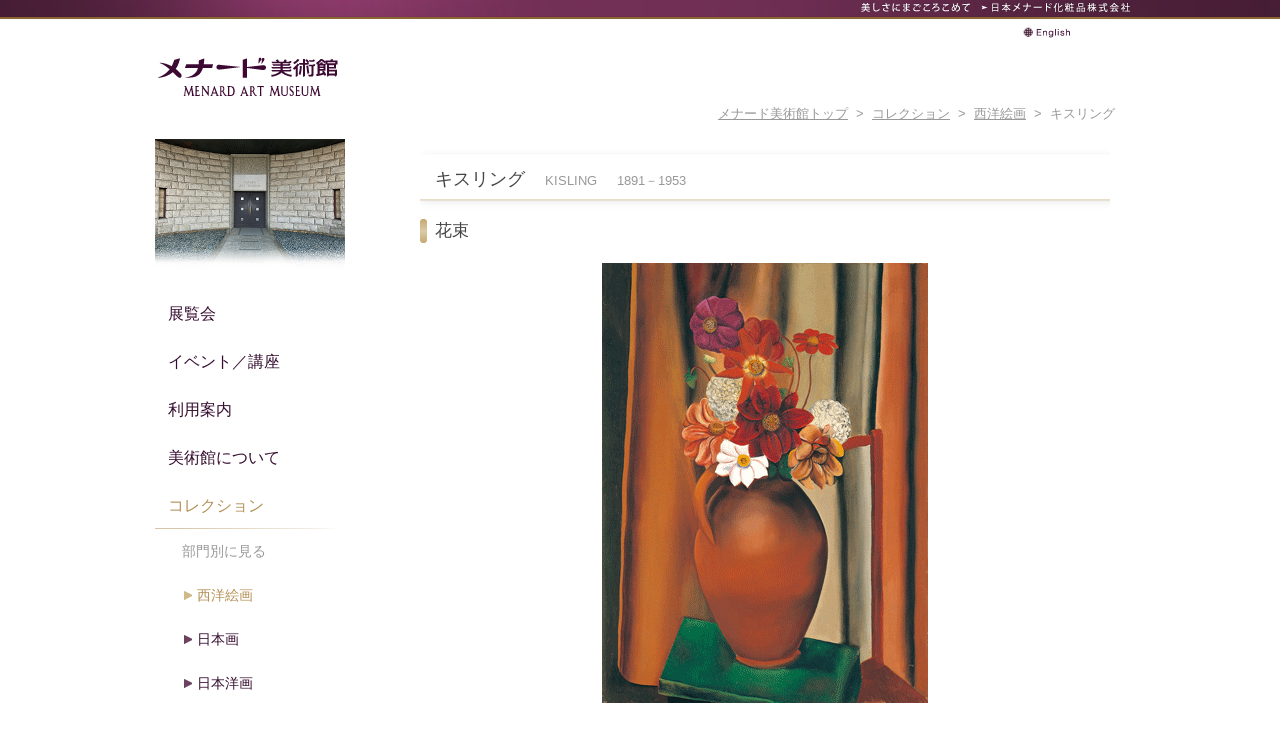

--- FILE ---
content_type: text/html
request_url: https://museum.menard.co.jp/collection/european/kisling_01.html
body_size: 4944
content:
<!DOCTYPE html PUBLIC "-//W3C//DTD XHTML 1.0 Transitional//EN" "http://www.w3.org/TR/xhtml1/DTD/xhtml1-transitional.dtd">
<html xmlns="http://www.w3.org/1999/xhtml" xml:lang="ja" lang="ja">
<head>
<meta http-equiv="Content-Type" content="text/html; charset=UTF-8" />
<meta http-equiv="Content-Style-Type" content="text/css" />
<meta http-equiv="Content-Script-Type" content="text/javascript" />
<title>キスリング《花束》　西洋絵画コレクション　メナード美術館</title>
<meta name="keywords" content="キスリング,花束,西洋絵画" />
<meta name="description" content="メナード美術館公式ホームページ　西洋絵画、日本画、日本洋画、彫刻、工芸等の収蔵・展示。キスリング《花束》の作品画像と解説。" />
<meta property="og:title" content="キスリング 花束" />
<meta property="og:description" content="キスリング《花束》の作品画像と解説" />
<meta property="og:type" content="article" />
<meta property="og:url" content="https://museum.menard.co.jp/collection/european/kisling_01.html" />
<meta property="og:image" content="https://museum.menard.co.jp/common/images/opg.jpg" />
<meta property="og:site_name" content="メナード美術館公式ホームページ" />
<link rel="stylesheet" href="../../common/css/common.css" type="text/css" />

<!-- ↓★CSSはそれぞれのカテゴリにあったものだけ入れること。例：展覧会→exhibition/css/exhibition.css★↓ -->
<link rel="stylesheet" href="../../collection/css/collection.css" type="text/css" />
<link rel="stylesheet" href="../../collection/european/css/european.css" type="text/css" />
<!-- ↑★CSSはそれぞれのカテゴリにあったものだけ入れること★↑ -->

<link rel="alternate" href="/en/" hreflang="en" media="only screen and (max-width: 640px)" />
<link rel="stylesheet" type="text/css" href="../../sitecommon/css/style_purple.css" media="all" />
<!--[if lt IE 8]>
<link rel="stylesheet" type="text/css" href="../../sitecommon/css/style-ie.css" media="all" />
<![endif]-->

<!--IE8印刷対応用metaタグ-->
<!--[if lt IE 8]>
<meta http-equiv="X-UA-Compatible" content="IE=emulateIE7" />
<![endif]-->
<!--IE8印刷対応用metaタグ-->
<script type="text/javascript" src="/sitecommon/js/jquery-1.4.4.min.js" charset="utf-8"></script>
<script type="text/javascript" src="/sitecommon/js/service.js" charset="utf-8"></script>
<script type="text/javascript" src="/common/js/rollover.js"></script>
<script type="text/javascript" src="https://ajax.googleapis.com/ajax/libs/jquery/1.7.1/jquery.min.js"></script>
<script type="text/javascript" src="/common/js/jquery-ui-personalized-1.5.2.packed.js"></script>
<script type="text/javascript" src="/common/js/jquery.cookie.js"></script>
<script type="text/javascript" src="/common/js/jquery.tab.js"></script>
<script type="text/javascript" src="/common/js/jquery.scroll.js"></script>
<script type="text/javascript" src="/common/js/popup.js"></script>
<script type="text/javascript" src="/common/js/correctOnKeyPress.js"></script>
<script type="text/javascript" src="/common/js/cal.js"></script>
<script type="text/javascript" src="/common/js/jquery.tile.js"></script>
<script type="text/javascript" src="/common/js/common.js"></script>
<script type="text/javascript" src="/common/js/heightLine.js"></script>
<!--<script type="text/javascript" src="/common/js/ga.js" charset="UTF-8"></script>-->
<!-- Google Tag Manager -->
<noscript><iframe src="//www.googletagmanager.com/ns.html?id=GTM-MBCM7P"
height="0" width="0" style="display:none;visibility:hidden"></iframe></noscript>
<script>(function(w,d,s,l,i){w[l]=w[l]||[];w[l].push({'gtm.start':
new Date().getTime(),event:'gtm.js'});var f=d.getElementsByTagName(s)[0],
j=d.createElement(s),dl=l!='dataLayer'?'&l='+l:'';j.async=true;j.src=
'//www.googletagmanager.com/gtm.js?id='+i+dl;f.parentNode.insertBefore(j,f);
})(window,document,'script','dataLayer','GTM-MBCM7P');</script>
<!-- End Google Tag Manager -->
<link rel="stylesheet" href="/common/css/cal.css" type="text/css" />

<script type="text/javascript" src="../../common/js/jquery.dcjqaccordion.2.7.min.js"></script>
<script type="text/javascript" src="../../common/js/anavi.js"></script>
<!-- ↑★collection以外は入れない★↑ -->

</head>
<body class="european">
<a id="top"></a>

<!-- site common header -->
		<div id="sitecommon">
			<div id="sitecommon_inner">
				<div id="sitecommon_inner02">
					<p id="sitecommon_text" class="sitecommon_text_02">美しさにまごころこめて</p>
					<p id="sitecommon_menard"><a href="https://www.menard.co.jp/" target="_blank"><span>日本メナード化粧品株式会社</span></a></p>
				</div>
			</div>
		</div>
<!-- /site common header -->

<div id="header">
<div class="logo"><a href="/"><img src="../../common/images/img-header.jpg" alt="メナード美術館　MENARD ART MUSEUM" width="190" height="44" /></a></div>
    <p class="english-btn"><a href="https://museum.menard.co.jp/english/index.html"><img src="../../common/images/btn-header-off.gif" alt="English" width="55" height="11" /></a></p>
    <p class="path"><a href="/">メナード美術館トップ</a>&nbsp;&nbsp;&gt;&nbsp;&nbsp;<a href="/collection/index.html">コレクション</a>&nbsp;&nbsp;&gt;&nbsp;&nbsp;<a href="/collection/european/index.html">西洋絵画</a>&nbsp;&nbsp;&gt;&nbsp;&nbsp;キスリング</p>
</div><!-- /header -->

<div id="contents" class="clearfix">
<div class="main">




<!--作品解説ページ-->

<!--解説-->
<div class="sakuhin-box">
<h1 class="title2">キスリング<span class="alphabet">KISLING</span><span class="yaer">1891－1953</span></h1>
<h2 class="title3">花束</h2>
    <div class="sakuhin-inn clearfix">
    <dl class="img_center">
        <dt><span class="img_kaisetsu_kisling_01"><img src="../../common/images/spacer.gif" alt="花束" width="326" height="440" /></span></dt>
            <dd class="mb35">1918<br />
							油彩、カンヴァス<br />
            81.0×60.5cm</dd>
        </dl>
        
             
        
        
</div>
</div>

<!--その他のコレクション-->
<!--other collection list-->



<!--リストに戻る-->
<div class="sakuhin-box">
<ul class="back-btn clearfix">
<li class="right"><a href="/collection/european/index.html">西洋絵画コレクションにもどる</a></li>
</ul>
</div>


<!--セレクト10ミニ-->
<div class="sakuhin-box sakuhin-list">
	<h3 class="title3">セレクト10　－西洋絵画－</h3>
	<ul class="select10 clearfix">
    	<li><a href="/collection/european/manet_ed_01.html"><span class="img-select10mini-img1"><img src="../../common/images/spacer.gif" alt="エドゥワール･マネ　黒い帽子のマルタン夫人" width="58" height="48" /></span></a></li>
        <li><a href="/collection/european/cezanne_pa_01.html"><span class="img-select10mini-img2"><img src="../../common/images/spacer.gif" alt="ポール・セザンヌ　麦藁帽子をかぶった子供" width="58" height="48" /></span></a></li>
        <li><a href="/collection/european/monet_cl_01.html"><span class="img-select10mini-img3"><img src="../../common/images/spacer.gif" alt="クロード・モネ　チャリング・クロス橋 " width="58" height="48" /></span></a></li>
        <li><a href="/collection/european/gogh_vi_02.html"><span class="img-select10mini-img4"><img src="../../common/images/spacer.gif" alt="フィンセント･ファン･ゴッホ　一日の終り(ミレーによる）" width="58" height="48" /></span></a></li>
        <li><a href="/collection/european/seurat_ge_01.html"><span class="img-select10mini-img5"><img src="../../common/images/spacer.gif" alt="ジョルジュ･スーラ　アンサンブル（サーカスの客寄せ）" width="58" height="48" /></span></a></li>
    	<li><a href="/collection/european/ensor_ja_01.html"><span class="img-select10mini-img6"><img src="../../common/images/spacer.gif" alt="ジェームズ･アンソール　仮面の中の自画像" width="58" height="48" /></span></a></li>
        <li><a href="/collection/european/matisse_he_01.html"><span class="img-select10mini-img7"><img src="../../common/images/spacer.gif" alt="アンリ･マティス　ヴェールをかぶった女" width="58" height="48" /></span></a></li>
        <li><a href="/collection/european/picasso_pa_02.html"><span class="img-select10mini-img8"><img src="../../common/images/spacer.gif" alt="パブロ･ピカソ　静物＝ローソク・パレットと牡牛の頭" width="58" height="48" /></span></a></li>
        <li><a href="/collection/european/braque_ge_01.html"><span class="img-select10mini-img9"><img src="../../common/images/spacer.gif" alt="ジョルジュ･ブラック　青いテーブルクロス" width="58" height="48" /></span></a></li>
        <li><a href="/collection/european/chagall_ma_01.html"><span class="img-select10mini-img10"><img src="../../common/images/spacer.gif" alt="マルク･シャガール　すみれ色の花" width="58" height="48" /></span></a></li>
	</ul>
</div>

<!--展示中の作品リストを見る-->
<!--<div class="sakuhin-box" style="padding-left:0;">
	<ul class="back-btn clearfix">
        <li class="left"><a href="/exhibition/ex_index/list/list.html"><img src="../images/btn-sakuhin-off.jpg" alt="展示中の作品リストを見る" width="204" height="44" /></a></li>
	</ul>
</div>-->
<!--作品解説ページおわり-->

<!--ページの先頭へ-->
<p class="pagetop"><a href="#top">このページの先頭へ</a></p>
<!--ページの先頭へおわり-->
</div><!-- /main -->
<div class="side">
<p class="side-img"><img src="../../common/images/img-side.jpg" alt="メナード美術館" width="190" height="130" /></p>

<ul id="gnavi">
    	<li class="gnavi-exhibition"><a href="/exhibition/index.html">展覧会</a>
        	<ul>
            	<li class="schedule"><a href="/exhibition/schedule/index.html">展覧会スケジュール</a></li>
                <li class="ex_past"><a href="/exhibition/ex_past/index.html">過去の展覧会</a></li>
            </ul>
        </li>
        <li class="gnavi-event"><a href="/event/">イベント／講座</a>
        	<ul>
                <li class="ev_past"><a href="/event/ev_past/index.html">過去のイベント</a></li>
                <li class="lec_past"><a href="/event/lec_past/index.html">過去の講座</a></li>
            </ul>
        </li>
        <li class="gnavi-information"><a href="/information/index.html">利用案内</a>
        	<ul>
            	<li class="access"><a href="/information/access/index.html">アクセス</a></li>
                <li class="facility"><a href="/information/facility/index.html">施設案内</a></li>
                <li class="gourmet"><a href="/information/gourmet/index.html">グルメスポット</a></li>
                <li class="flower"><a href="/information/flower/index.html">Flowers in KOMAKI</a></li>
            </ul>
        </li>
        <li class="gnavi-outline"><a href="/outline/index.html">美術館について</a></li>
    </ul><ul id="anavi" class="accordion">
		<li class="gnavi-collection"><a href="/collection/index.html">コレクション</a>
			<ul>
				<li class="category"><a href="javascript:void(0)">部門別に見る</a>
					<ul>
						<li class="european"><a href="/collection/european/index.html">西洋絵画</a></li>
						<li class="japanese"><a href="/collection/japanese/index.html">日本画</a></li>
						<li class="japanese_w"><a href="/collection/japanese_w/index.html">日本洋画</a></li>
						<li class="sculptures"><a href="/collection/sculptures/index.html">彫刻</a></li>
						<li class="applied"><a href="/collection/applied/index.html">工芸・書</a></li>
					</ul>
				</li>
				<li class="artist"><a href="javascript:void(0)">作家名で見る</a>
					<ul>
						<li class="artist_w"><a href="/collection/artist/index.html?class=artist_w">外国作家</a></li>
						<li class="artist_j"><a href="/collection/artist/index.html?class=artist_j">国内作家</a></li>
					</ul>
				</li>
				<li class="col-rental"><a href="javascript:void(0)">貸出作品</a>
					<ul>
						<li class="rental"><a href="/collection/rental/index.html">貸出中の作品を見る</a></li>
						<li class="rental_past"><a href="/collection/rental/index_past.html">過去の貸出作品を見る</a></li>
					</ul>
				</li>
			</ul>
		</li>
	</ul>
<ul id="bnavi">
		
<!--オーバー時画像がうすくなる設定↓-->
	<li><span class="bnr"><a href="/exhibition/index.html"><span class="half_clear-box"><img src="/common/images/bg-side-bnr1.jpg" alt="開催中の展示会" width="190" height="185" /></span></a></span></li>
	<!--<li><span class="bnr"><a href="https://www.instagram.com/explore/tags/skyscape_menard/?hl=ja" target="_blank"><span class="half_clear-box"><img src="/common/images/btn6_skyscape_menard.jpg" alt="skyscape_menard" width="190" height="44" /></span></a></span></li>-->
        <li><span class="bnr"><a href="/exhibition/index_new.html"><span class="half_clear-box"><img src="/common/images/bg-side-bnr2.jpg" alt="次回予告" width="190" height="168" /></span></a></span></li>

    </ul><div id="calendar">
    <div id="calendarNav">
        <div class="prev"></div>
        <div class="year"></div>
        <div class="month"></div>
        <div class="mname"></div>
        <div class="next"></div>
    </div>
	<table style="margin-bottom:15px;">
        <thead>
            <tr>
                <th class="sun">Sun</th>
                <th>Mon</th>
                <th>Tue</th>
                <th>Wed</th>
                <th>Thu</th>
                <th>Fri</th>
                <th>Sat</th>
            </tr>
        </thead>
    </table>
<!--	<div style="margin-bottom:25px;" id="calendarInfo"></div> -->
<div style="margin-top:30px;">
	<p class="mgn0" style="font-size:12px; padding:0px 5px; text-align:justify;">
		<span style="font-weight: bold; letter-spacing: 0.3em;">臨時休館について</span><br />
		台風や大雪など天候の状況により、また、お客様の安全や館の運営に支障があると判断される場合は、臨時に休館、開館・閉館時間の変更を行う場合があります。<br/>トップページのトピックスに情報を掲載しますので、ご覧ください。
</p>
	</div>
</div><ul id="snavi">
	<li class="snavi-otoku"><a href="/information/index.html#onegai"><img src="/common/images/btn8_minasama-off.jpg" alt="ご来館のみなさまへ" width="190" height="44" /></a></li>
			<li class="snavi-access"><a href="/information/access/index.html"><img src="/common/images/btn5_access-off.jpg" alt="アクセス" width="190" height="44" /></a></li>
	<!-- <li class="snavi-coupon"><a href="/exhibition/coupon/index.html"><img src="/common/images/btn3_coupon-off.jpg" alt="お得な割引券はこちら" width="190" height="44" /></a></li> -->
	<li class="snavi-otoku"><a href="/information/index.html#otoku_nyukan"><img src="/common/images/btn7_otoku_nyukan-off.jpg" alt="お得な入館情報" width="190" height="44" /></a></li>
			<li class="snavi-shop"><a href="/shop/index.html"><img src="/common/images/btn1_shop-off.jpg" alt="ミュージアムショップ" width="190" height="44" /></a></li>
			<li class="snavi-mailmagazine"><a href="/mail-magazine/index.html"><img src="/common/images/btn2_magazine-off.jpg" alt="メールマガジン" width="190" height="44" /></a></li>
			<!-- <li class="snavi-tsunagart"><a href="https://twitter.com/tsunagart" target="_blank"><span class="half_clear-box"><img src="/common/images/btn4_tsunagart.jpg" alt="つながるとツイッター" width="190" height="44" /></span></a></li> -->

		</ul></div>
</div><!-- /side -->

<div id="footer">
	<p class="logo">メナード美術館
	<!--<img src="/common/images/img-footer.jpg" alt="メナード美術館" width="247" height="50" />--></p>
    <p class="address">〒485-0041　愛知県小牧市小牧五丁目250番地<br />
    TEL (0568)75-5787</p>
	<ul>
    	<li><a href="/siteinfo/privacyinfo.html">個人情報の取扱い</a></li>
        <li><a href="/term_of_use/index.html">ご利用条件</a></li>
        <li><a href="/customer/index.html">お問い合わせ</a></li>
        <li><a href="/sitemap/index.html">サイトマップ</a></li>
    </ul>
	<p class="copyright">Copyright(c) 2013 <a href="https://corp.menard.co.jp/" target="_blank">MENARD</a> ALL Rights Reserved.</p>
</div><!-- /footer -->


</body>
</html>

--- FILE ---
content_type: text/css
request_url: https://museum.menard.co.jp/common/css/common.css
body_size: 2942
content:
@charset "UTF-8";


html,
body,
h1,
h2,
h3,
h4,
h5,
h6,
hr,
div,
p,
pre,
address,
blockquote,
ul,
ol,
dl,
dt,
dd,
form,
fieldset {
	display:block;
	margin:0;
	padding:0;
}
.clearfix:after {
	content: ".";
	display: block;
	clear: both;
	height: 0;
	line-height: 0;
	font-size: 0;
	visibility: hidden;
}
.clearfix {
	_height: 1px;
	min-height: 1px;
	*zoom: 1;
}
* html .clearfix {
	height: 1%;
	display: inline-block;
}
p {
	padding:0;
	margin:0 15px;
	outline:0;
}
ul {
	padding:0;
	margin:0;
	list-style:none;
}
li, dl, dt, dd {
	padding:0;
	margin:0;
}
img {
	border:0;
}
.img_left {
	float:left;
	margin:0 25px 15px 15px;
}
.img_right {
	float:right;
	margin:0 15px 15px 25px;
}
a:link {
	color:#454545;
	text-decoration:none;
}
a:visited {
	color:#454545;
	text-decoration:none;
	}
a:hover {
	color:#999999;
	text-decoration:none;
}
a:active {
	color:#999999;
	text-decoration:none;
}
a.alpha:hover img {  
	opacity:0.5;
	filter:alpha(opacity=50);
	-ms-filter:"alpha( opacity=50 )";  
}
a.alpha100:hover img {  
	opacity:0;
	filter:alpha(opacity=0);
	-ms-filter:"alpha( opacity=0 )";  
}
table {
	border-collapse:collapse;
}
h1,
h2,
h3,
h4,
h5,
h6 {
	padding:0;
	margin:0;
	font-weight:normal;
}
.mt5 {
	margin-top: 5px !important;
}
.mt15 {
	margin-top: 15px !important;
}
.mt30 {
	margin-top: 30px !important;
}
.mb0 {
	margin-bottom: 0px !important;
}
.mb10 {
	margin-bottom: 10px !important;
}
.mb15{
	margin-bottom: 15px !important;
}
.mb35 {
	margin-bottom: 35px !important;
}
.mr50 {
	margin-right: 50px !important;
}
.ml0 {
	margin-left: 0px !important;
}
.ml15 {
	margin-left: 15px !important;
}
.ml30 {
	margin-left: 30px !important;
}
.ml50 {
	margin-left: 50px !important;
}
.pt20 {
	padding-top: 20px !important;
}
.pl5 {
	padding-left: 5px !important;
}
.pl30 {
	padding-left: 30px !important;
}
.pr50 {
	padding-right: 50px ;
}
.taR{
	text-align:right !important;
}
.taC{
	text-align:center !important;
}
.mgn0{
	margin: 0;
}
ruby{
	vertical-align:bottom;
}

/* body */
body {
	line-height:1.6;
	font-size:88%;
	color:#454545;
	font-family:"ヒラギノ角ゴPro W3", "Hiragino Kaku Gothic Pro", Osaka, "メイリオ", Meiryo, "ＭＳ Ｐゴシック", Arial, Helvetica, Verdana, sans-serif;
}


/* #sitecommon */
#sitecommon {
	width:100%;
    height:19px;
	background:url(../images/bg-sitecommon.gif) left top repeat-x;
}
#sitecommon .sitecommon-inn1 {
	width:100%;
	min-width:980px;
	height:19px;
	background:url(../images/bg-sitecommon-inn.jpg) center top repeat-x;
}
#sitecommon .sitecommon-inn2 {
	position:relative;
	width:980px;
    height:19px;
	margin:0 auto;
}
#sitecommon .sitecommon-inn2 p {
	margin: 0;
}
#sitecommon .sitecommon-txt1 {
	position:absolute;
	right:165px;
	top:3px;
}
#sitecommon .sitecommon-txt2 {
	position:absolute;
	right:0;
	top:3px;
	width:149px;
	height:9px;
}


/* #header */
#header {
	position:relative;
	width:980px;
	height:120px;
	margin:0 auto;
}
#header .logo {
	position:absolute;
	left:5px;
	top:35px;
}
#header .english-btn {
	position:absolute;
	right:40px;
	top:8px;
}
#header .path {
	position:absolute;
	right:0;
	top:85px;
	text-align:right;
	color:#999;
	font-size: 90%;
	font-family: 'ＭＳ Ｐゴシック',sans-serif;
	width: 558px;
}
#header .path a {
	text-decoration:underline;
	color:#999;
}
#header .path a:hover {
	color: #b49155;
}


/* #contents */
#contents {
	width:970px;
	margin:0 auto;
	padding: 0 5px;
}
#contents .main {
	float:right;
	width:720px;
}
#contents .main .indent {
	text-indent:1em;
}
#contents .main .title1 {
	width:705px;
	height:28px;
	margin-bottom:20px;
	padding:0 0 10px 15px;
	letter-spacing:0.3em;
	font-size:135%;
	font-weight:bold;
	background:url(../images/bg-title1.gif) no-repeat left bottom;
}
#contents .main .title1 span {
	padding-left:20px;
	color:#999;
	font-size:65%;
	font-weight:normal;
	letter-spacing:normal;
}
#contents .main .title2 {
	width:705px;
	height:80px;
	padding-left:15px;
	/*margin-bottom:25px;*/
	line-height:80px;
	font-size:125%;
	background:url(../images/bg-title2.gif) no-repeat left top;
}
#contents .main .title2 span {
	float:right;
	padding-right:15px;
	font-size:75%;
	font-weight:normal;
	color:#999999;
}
*:first-child+html #contents .main .title2 span {
	line-height: 1;
	margin-top: -45px;
}
#contents .main .title3 {
	height:24px;
	margin-bottom:20px;
	padding-left:15px;
	line-height:24px;
	font-size:120%;
	background:url(../images/bg-title3.gif) no-repeat left top;
}
#contents .main .title4 {
	margin-bottom:5px;
	padding:0 0 10px 15px;
	border-bottom:1px solid #b49155;
	font-size:90%;
	font-weight:bold;
}
#contents .main .title5 {
	margin:0;
	padding:0 0 10px 15px;
	font-size:120%;
	font-weight:bold;
}

#contents .side {
	float:left;
	width:190px;
	font-size: 110%;
}
#contents .side .side-img {
	margin:0 0 20px 0;
}
#contents .side .cal {
	margin:30px 0;
}
#anavi {
	padding-bottom:30px;
}
#gnavi li,
#anavi li {
	font-size:105%;
}
#gnavi li a,
#anavi li a {
	display:block;
	width:177px;
	height:48px;
	padding-left:13px;
	line-height:48px;
	color:#350d2f;
}
#gnavi li a:hover,
#anavi li a:hover,
#anavi li a.active {
	color:#b49155;
	background:url(../images/bg-gnavi.gif) no-repeat left bottom;
}
#gnavi li ul {
	margin-bottom:22px;
}
#anavi li ul {
	display:none;
}
#gnavi li ul li,
#anavi li ul li {
	font-size:85%;
}
#gnavi li ul li a,
#anavi li ul li a {
	display:block;
	width:163px;
	height:44px;
	padding-left:27px;
	line-height:44px;
	color:#350d2f;
	background:url(../images/ico-gnavi-off.gif) no-repeat 14px center;
}
#gnavi li ul li a:hover {
	color:#b49155;
	background:url(../images/ico-gnavi-on.gif) no-repeat 14px center;
}
#gnavi .gnavi-exhibition ul,
#gnavi .gnavi-event ul,
#gnavi .gnavi-information ul,
#gnavi .gnavi-outline ul {
	display: none;
}
#anavi li ul li a:hover {
	color:#999999;
	background:url(../images/ico-gnavi-on.gif) no-repeat 14px center;
}
#anavi li ul li a.active {
	color:#999999;
	background:none;
}
#anavi li ul li ul li {
	font-size:100%;
}
#anavi li ul li ul li a {
	display:block;
	width:148px;
	height:44px;
	padding-left:42px;
	line-height:44px;
	color:#350d2f;
	background:url(../images/ico-gnavi-off.gif) no-repeat 29px center;
}
#anavi li ul li ul li a:hover {
	color:#b49155;
	background:url(../images/ico-gnavi-on.gif) no-repeat 29px center;
}
#anavi li ul li ul li.letter-space {
	letter-spacing:-0.1em;
}
#bnavi li {
	margin-bottom:30px;
	line-height:0;
	font-size:0;
}
#snavi li {
	margin-bottom:22px;
	line-height:0;
	font-size:0;
}


/* ページの先頭へ */
.pagetop {
	margin:0;
	text-align:right;
}
.pagetop a {
	padding-left:18px;
	background:url(../images/ico-pagetop-off.gif) no-repeat left center;
}
.pagetop a:hover {
	background:url(../images/ico-pagetop-on.gif) no-repeat left center;
}


/* #footer */
#footer {
	position:relative;
	width:980px;
	height:125px;
	margin:15px auto 0 auto;
	border-top:1px solid #350d2f;
}
/*#footer .logo {
	position:absolute;
	right:15px;
	top:25px;
}*/
/*　ロゴ テキスト化　10/30　*/
#footer .logo {
	position:absolute;
	right:15px;
	top:45px;
	font-size:120%;
}
/*
#footer .address {
	position:absolute;
	right:15px;
	top:70px;
	text-align:right;
	font-size:110%;
}
*/
/*　ロゴアルファベットカタカナ併記対応　10/01　*/
#footer .address {
	position:absolute;
	right:15px;
	top:75px;
	text-align:right;
	font-size:110%;
}
#footer ul {
	position:absolute;
	left:20px;
	top:25px;
}
#footer ul li {
	float:left;
	margin-right:45px;
}
#footer .copyright {
	position:absolute;
	left:3px;
	top:100px;
	font-size:90%;
}
#footer .copyright a {
	font-family:"ＭＳ Ｐ明朝", "MS PMincho", "ヒラギノ明朝 Pro W3", "Hiragino Mincho Pro", serif;
	text-decoration:underline;
	color:#350d2f;
}
#footer .copyright a:hover {
	color:#b49155;
}
@media print{ 
#footer{ 
float:left; 
} 
} 
/*#footer{display: none\9;}*/ 

/* 半透明0306追加 */
.side a:hover .half_clear-box img {
	opacity:0.7;
	filter:alpha(opacity=50);
	-ms-filter:"alpha( opacity=50 )";
}
/* 半透明0306追加 */
.main a:hover .half_clear-box img {
	opacity:0.7;
	filter:alpha(opacity=50);
	-ms-filter:"alpha( opacity=50 )";
}
/* 半透明20200630追加 */
.main a:hover .half_clear-box {
	opacity:0.7;
	filter:alpha(opacity=50);
	-ms-filter:"alpha( opacity=50 )";
}
/* ふわっとリンク0701追加 */
.main .bnr a img {
  vertical-align: middle;
  transition: opacity 0.3s;
}
/* ふわっとリンク0715追加 */
.side .bnr a img {
  vertical-align: middle;
  transition: opacity 0.3s;
}
/* リンク（デフォルト） */
.main .link_out a:link {
	text-decoration:underline;
	color: #350d2f;
}
.main .link_out a:visited {
	color:#af98a6;
}
.main .link_out a:hover {
	color:#b49155;
}
.main .link_out a:active {
	color:#b49155;
}
/* リンク（メールアドレス） */
.main .link_mail a:link {
	text-decoration:underline;
	color: #350d2f;
}
.main .link_mail a:visited {
	color:#af98a6;
}
.main .link_mail a:hover {
	color:#b49155;
}
.main .link_mail a:active {
	color:#b49155;
}
/* トップページバナーの半透明20190201
#mainbanner a:hover .half_clear-box {
	opacity:0.7;
	filter:alpha(opacity=70);
	-ms-filter:"alpha( opacity=70 )";
}
#subbanner a:hover .half_clear-box {
	opacity:0.7;
	filter:alpha(opacity=70);
	-ms-filter:"alpha( opacity=70 )";
} */
/* テキスト両端揃え20190910 */
.main .tx_al_jus {
	text-align:justify;
}
/* 明朝体20200730 */
.main .mincho {
	font-family: "ＭＳ 明朝",serif;
}
/* 打ち消し線 20210222 */
.main .utikeshi {
	text-decoration: line-through;
}


/* トップページメインバナーの半透明とコピーガード 20240707 */
#mainbanner_new {
	margin-bottom:20px;
	}
#mainbanner_new img {
	pointer-events: none;
	}
a:hover #mainbanner_new img{
  opacity: 0.7;
  filter: alpha(opacity=70);
  -ms-filter: "alpha(opacity=70)";
    transition: opacity 0.3s;
}
/* トップページサブバナーの半透明とコピーガード 20240707 */
#subbanner_new {
	margin-bottom:10px;
	}
#subbanner_new img {
	pointer-events: none;
	}
a:hover #subbanner_new img{
  opacity: 0.7;
  filter: alpha(opacity=70);
  -ms-filter: "alpha(opacity=70)";
    transition: opacity 0.3s;
}

/* サイド情報追加 20240823*/

#calendar .info a {
	display:block;
	margin:0;
	font-size:80%;
	color:  #350d2f;
	border:1px solid #e0e0e0;
	padding:10px 5px 10px 5px;
	text-align:center;
	background: linear-gradient(90deg, rgba(247, 246, 239, 1), rgba(237, 223, 233, 1));
    transition: 0.3s ease-in-out;
    cursor:pointer;
    letter-spacing: .05rem;
}
#calendar .info a:hover {
	color:  #b49155;
	background: linear-gradient(90deg, rgba(247, 246, 239, 1), rgba(246, 246, 228, 1));
}

.side a:hover .half_clear-box img {
  opacity: 0.7;
  filter: alpha(opacity=70);
  -ms-filter: "alpha(opacity=70)";
    transition: opacity 0.3s;
}

/* インデント1em（2行目以降1文字下げる） */
.indent_1em {
	padding-left: 1em; 
	text-indent: -1em;
}

/* aタグにブロック要素を追加 */
.dis_in_block {
display: inline-block;
}
a {
cursor: pointer;
}



/* 作品名のリンク テキストから離す */
.main .link_works a{
	color: #350d2f;
	text-decoration:underline;
	text-underline-offset: 5px;
}
/* リンク（デフォルト） */
.main .link_works a:link {
	text-decoration:underline;
	color: #350d2f;
}
.main .link_works a:visited {
	color:#af98a6;
}
.main .link_works a:hover {
	color:#b49155;
}
.main .link_works a:active {
	color:#b49155;
}


--- FILE ---
content_type: text/css
request_url: https://museum.menard.co.jp/collection/css/collection.css
body_size: 2982
content:
@charset "UTF-8";



/* サイドメニュー
----------------------------------------------------------- */

#anavi li ul {
	display:block;
}
#anavi .gnavi-collection > a {
	color:#b49155;
	background:url(../../common/images/bg-gnavi.gif) no-repeat left bottom;
}
body.european #anavi .category > a,
body.japanese #anavi .category > a,
body.japanese_w #anavi .category > a,
body.sculptures #anavi .category > a,
body.applied #anavi .category > a,
body.artist #anavi .artist > a,
body.rental #anavi .col-rental > a,
body.rental_past #anavi .col-rental > a {
	color: #999;
	background: none;
}
body.european #anavi .european a,
body.japanese #anavi .japanese a,
body.japanese_w #anavi .japanese_w a,
body.sculptures #anavi .sculptures a,
body.applied #anavi .applied a,
body.artist_j #anavi .artist_j a,
body.artist_w #anavi .artist_w a,
body.rental #anavi .rental a,
body.rental_past #anavi .rental_past a {
	color:#b49155;
	background:url(../../common/images/ico-gnavi-on.gif) no-repeat 29px center;
}


/* 部門別作家作品リスト */
.clct-box {
	margin-bottom:40px;
}
.clct-box .clct-box .title2 span a {
	color:#999999;
}
.clct-box p.img-right_list {
	float:right;
	width:204px;				/* 表示の横幅 */
	height:132px;				/* 表示の縦幅 */
	margin-right:0;				/* 右マージン */
	margin-left:30px;				/* 左マージン */
}
/* 20230704 余白修正のため*/
.clct-box p.text_left {
	float:left;
	width:470px;		
}

/* 大カテゴリメニュー
----------------------------------------------------------- */
.clct-box-ul1 li {
	float:left;
	position:relative;
	width:218px;
	height:225px;
	margin:0 27px 15px 0;
}
.clct-box-ul1 .last {
	margin-right:0;
}
.clct-box-ul1 li a {
	display:block;
	width:232px;
	background:url(../images/bg-clctwaku1-off.gif) no-repeat left top;
}
.clct-box-ul1 li a:hover {
	background:url(../images/bg-clctwaku1-on.gif) no-repeat left top;
}
.clct-box-ul1 li a .img-box {
	display:table-cell;
	width:232px;
	height:196px;
}
.clct-box-ul1 li a .img-box .bg-box {
	display: block;
	width:216px;
	height:180px;
	margin: 8px;
}
.clct-box-ul1 li a:link .txt-box {
	position:absolute;
	bottom:0;
	left:15px;
	font-size:110%;
	color:#350d2f;
}
.clct-box-ul1 li a:visited  .txt-box{
	position:absolute;
	bottom:0;
	left:15px;
	font-size:110%;
	color:#AF98A6;
}
.clct-box-ul1 li a:hover .txt-box,
.clct-box-ul1 li a:active .txt-box {
	color:#b49155;
}


.clct-box-ul1-img1 {
	background:url(../../images/collection/clct_index_european.img) no-repeat center center; 
}
.clct-box-ul1-img2 {
	background:url(../../images/collection/clct_index_japanese.img) no-repeat center center; 
}
.clct-box-ul1-img3 {
	background:url(../../images/collection/clct_index_japanese-w.img) no-repeat center center; 
}
.clct-box-ul1-img4 {
	background:url(../../images/collection/clct_index_sculptures.img) no-repeat center center; 
}
.clct-box-ul1-img5 {
	background:url(../../images/collection/clct_index_applied.img) no-repeat center center; 
}

/* 画像背景化 */
.clct-box-ul1 a:hover .img-box {
	opacity:0.5;
	filter:alpha(opacity=50);
	-ms-filter:"alpha( opacity=50 )";
}



/* 年代選択
----------------------------------------------------------- */
.clct-box .clct-year a:link {
	padding:10px 10px 10px 25px;
	font-size:120%;
	background:url(../../common/images/ico-gnavi-off.gif) no-repeat 10px center;
}
.clct-box .clct-year a:visited {
	color:#af98a6;
	padding:10px 10px 10px 25px;
	font-size:120%;
	background:url(../../common/images/ico-gnavi-off.gif) no-repeat 10px center;
}
.clct-box .clct-year a:hover,
.clct-box .clct-year a:active {
	color: #999999;
	background:url(../../common/images/ico-gnavi-on.gif) no-repeat 10px center;
}



/* 中カテゴリメニュー
----------------------------------------------------------- */
.clct-box-ul2 li {
	float:left;
	position:relative;
	width:125px;
	height:112px;/* 0926 変更 */
	margin:0 22px 20px 0;/* 0926 変更 */
}
.clct-box-ul2 .last {
	margin-right:0;
}
.clct-box-ul2 li a {
	display:block;
	width:132px;
	height:112px;/* 0926 変更 */
	background:url(../images/bg-clctwaku2-off.gif) no-repeat left top;
}
.clct-box-ul2 li a:hover {
	background:url(../images/bg-clctwaku2-on.gif) no-repeat left top;
}
.clct-box-ul2 li a .img-box {
	display:table-cell;
	width:132px;
	height: 112px;
}
.clct-box-ul2 li a .img-box .bg-box {
	display: block;
	width: 120px;
	height: 100px;
	margin: 6px;
}
.clct-box-ul2 li a:link .txt-box {
	position:absolute;
	bottom: -20px;
	left:0;
	width:132px;
	font-size:70%;
}
.clct-box-ul2 li a:visited .txt-box {
	color:#AF98A6;
}
.clct-box-ul2 li a:hover .txt-box,
.clct-box-ul2 li a:active .txt-box {
	color:#999999;
}
.clct-box-ul2 li a .txt-box .left {
	display:block;
	float:left;
}
.clct-box-ul2 li a .txt-box .right {
	display:block;
	float:right;
}
/* 画像背景化 */
.clct-box-ul2 a:hover .bg-box {
	opacity:0.5;
	filter:alpha(opacity=50);
	-ms-filter:"alpha( opacity=50 )";
}



/* 作家別
----------------------------------------------------------- */
/* タイトル */
.clct-box .title4 {
	font-size:110% !important;
	font-weight:normal !important;
}
.clct-box .title4 span {
    float: none !important;
	font-size: 75% !important;
}

.clct-box .title4 .alphabet {
	padding:0 20px !important;
	color:#999999;
}
.clct-box .title4 span.year {
	color:#999999;
}

.clct-box .title2 .alphabet {
	padding:0 20px !important;
	color:#999999;
}
.clct-box .title6 {
	font-size:110% !important;
	font-weight:normal !important;
	margin-bottom:5px;
	padding:0 0 10px 15px;
}

/* 作家リスト */
.clct-box-ul3 li {
	float:left;
	width:240px;
	min-height:40px;
}
.clct-box-ul3 li a,
.clct-box-ul3 li div {
	display:block;
	width:240px;
	min-height:40px;
}
.clct-box-ul3 li a:hover {
	background-color:#f1f0ef;
}
.clct-box-ul3 li a .img-box,
.clct-box-ul3 li div .img-box {
	display:table-cell;
	width:215px;
	min-height:40px;
	padding:5px 10px 5px 15px;
    vertical-align:top;
}
.clct-box-ul3 li a .img-box:after ,
.clct-box-ul3 li div .img-box:after {
	content: ".";
	display: block;
	clear: both;
	height: 0;
	line-height: 0;
	font-size: 0;
	visibility: hidden;
}
.clct-box-ul3 li a .img-box ,
.clct-box-ul3 li div .img-box {
	_height: 1px;
	min-height: 1px;
	*zoom: 1;
}
* html .clct-box-ul3 li a .img-box ,
* html .clct-box-ul3 li div .img-box {
	height: 1%;
	display: inline-block;
	margin: 4px 0 0 0;
}
.clct-box-ul3 li a .img-box-s {
	float:left;
	width:48px;
	margin-top: 0 !important;
	margin-right: 15px;
	text-align: left;
}
.clct-box-ul3 li a .img-box-s img {
    vertical-align:top;
}
.clct-box-ul3 li .txt-box {
	float:left;
	width:150px;
	margin: -4px 0 0 0;
}
.clct-box-ul3 li a:link .txt-box {
	float:left;
	width:150px;
	margin: -4px 0 0 0;
}
.clct-box-ul3 li a:visited .txt-box {
	color:#af98a6;
}
.clct-box-ul3 li.noimg .txt-box {
	float:left;
	width:215px;
	margin: -4px 0 0 0;
}
.clct-box-ul3 li a:hover .txt-box,
.clct-box-ul3 li a:active .txt-box {
}
.clct-box-ul3 li a .txt-box .small {
	display:block;
	line-height:1;
	font-size:80%;
	margin: 0 0 2px 0;
}
.clct-box-ul3 li .txt-box .year {
	display:block;
	line-height:1;
	font-size:80%;
	color:#999999;
}
.clct-box-ul3 li.tri a .txt-box,
.clct-box-ul3 li.noimg a .txt-box {
	padding-top:0;
}
/* 絵画背景化 */
.clct-box-ul3 a:hover .img-box-s {
	opacity:0.5;
	filter:alpha(opacity=50);
	-ms-filter:"alpha( opacity=50 )";
}

/* 国内作家リスト */
.clctk-box {
	margin-bottom:30px;
}
#tabvanilla2 .tabnav2 li {
	float:left;
	width:359px;
	height:44px;
}
#tabvanilla2 .tabnav2 li a:link {
	display:block;
	width:359px;
	height:44px;
	line-height:44px;
	text-align:center;
	background:url(../images/bg-clctktab-off.gif) no-repeat left top;
}
#tabvanilla2 .tabnav2 li a:hover {
	color:#999999;
	background:url(../images/bg-clctktab-over.gif) no-repeat left top;
}
#tabvanilla2 .tabnav2 li.ui-tabs-selected a {
	color:#b49155;
	background:url(../images/bg-clctktab-on.gif) no-repeat left top;
}
#tabvanilla2 .tabnav2 li.last a {
	width:361px;
	height:44px;
}
#tabvanilla2 .ui-tabs-hide {
	display:none;
}
#tabvanilla2 .tabdiv2 {
	margin-top:30px;
}
#tabvanilla2 .tabdiv2 .title3 {
	margin-top:25px;
}
#tabvanilla2 .tabdiv2 .list-ul4 {
	padding-bottom:15px;
}
#tabvanilla2 .tabdiv2 .list-ul4 li {
	float:left;
}
#tabvanilla2 .tabdiv2 .list-ul4 li a:link {
	display:block;
	width:52px;
	height:26px;
	padding:0 0 0 20px;
	font-size:120%;
	background:url(../../common/images/ico-clctk-off.gif) no-repeat left 4px;
}
#tabvanilla2 .tabdiv2 .list-ul4 li a:visited {
	color:#af98a6;
}
#tabvanilla2 .tabdiv2 .list-ul4 li a:hover {
	color: #999;
	background:url(../../common/images/ico-clctk-on.gif) no-repeat left 4px;
}

#tabvanilla2 .tabdiv2 .list-ul5 li {
	float:left;
	width:240px;
	min-height:44px;
}
#tabvanilla2 .tabdiv2 .list-ul5 li a {
	display:block;
	width:215px;
	min-height:34px;
	padding:5px 10px 5px 15px;
	background:none;
}
#tabvanilla2 .tabdiv2 .list-ul5 li a:hover {
	background-color:#f1f0ef;
}
#tabvanilla2 .tabdiv2 .list-ul5 li a .sorce {
	float:right;
	padding-top:8px;
	font-size:80%;
	color:#999999;
}
#tabvanilla2 .tabdiv2 .list-ul5 li a:link .name {
	width:150px;
	padding-top:2px;
}
#tabvanilla2 .tabdiv2 .list-ul5 li a:visited .name {
	color:#af98a6;
}
#tabvanilla2 .tabdiv2 .list-ul5 li a:hover .name,
#tabvanilla2 .tabdiv2 .list-ul5 li a:active .name {
	color:#999999;
}
#tabvanilla2 .tabdiv2 .list-ul5 li a .name span {
	display:block;
	font-size:80%;
}



/* 作品解説ページ
----------------------------------------------------------- */
.sakuhin-box {
	width: 690px;
	margin-bottom:30px;
	padding: 0 15px;
}
.sakuhin-box.sakuhin-list {
	width: 720px;
	padding: 0;
}
#contents .main .sakuhin-box .title2 {
	font-size:125% !important;
	width:675px;
}
.sakuhin-box .title2 span {
	float:none !important;
}
.sakuhin-box .title2 .alphabet {
	padding:0 20px !important;
	color:#999999;
}
.sakuhin-box .sakuhin-inn {
	margin:0 0x 50px 0;
}/*画像位置右に変更のため変更 */
.sakuhin-box .sakuhin-inn .img_right {
	width: 340px;
	margin: 0 0 15px 50px;
	padding: 0;
}/*画像位置右に変更のため変更 */
.sakuhin-box .sakuhin-inn dl dd {
	line-height:1.8;
	margin:23px 0 20px 0;/*変更 */
	text-align:center;
	font-size:80%;
}/* ↑クレジット下げ修正20170719 */
.sakuhin-box .sakuhin-inn dl .zoom a {
	padding:3px 0 3px 20px;
	background:url(../../common/images/ico-zoom.gif) no-repeat left 2px;
}
.sakuhin-box .sakuhin-inn .indent {
	margin-right:0;
}
.sakuhin-box .back-btn .left {
	float:left;
	margin-top:20px;
	font-size:115%;
}
.sakuhin-box .back-btn .right a {
	padding-left:30px;
	color:#350d2f;
	background:url(../../common/images/ico-back-off.gif) no-repeat left top;
}/* 0926 変更 */
.sakuhin-box .back-btn .left a:hover {
	color:#b49155;
}
.sakuhin-box .back-btn .right {
	float:right;
}
.sakuhin-box .img_center dt{
	display:block;
	width:100%;
	text-align: center;
}
.sakuhin-box .text_left{
	width: 300px;
	float: left;
}
.sakuhin-box .text_left p{
	margin: 0;
	padding: 0;
}


/* セレクト10
----------------------------------------------------------- */
.sakuhin-box .select10 li {
	float:left;
	width:62px;
	height:55px;
	margin:0 10px 10px 0;
}
.sakuhin-box .select10 .last {
	margin-right:0;
}
.sakuhin-box .select10 li a {
	display:table-cell;
	width:62px;
	height:55px;
	text-align:center;
    vertical-align:middle;
	background:url(../images/bg-selectwaku-off.gif) no-repeat left top;
}
*:first-child+html .sakuhin-box .select10 li a {
	display:block;
}
.sakuhin-box .select10 li a:hover,
.sakuhin-box .select10 .on a  {
	background:url(../images/bg-selectwaku-on.gif) no-repeat left top;
}

.select10 .on a span,
.select10 a:hover span  {
	opacity:0.5;
	filter:alpha(opacity=50);
	-ms-filter:"alpha( opacity=50 )";
}

/* 追加　0926 部門別作家作品リスト */
.clct-box {
	margin-bottom:40px;
}
.clct-box ul li.right{
	float:right;
	padding-left:20px;				/* 左パディング */
}
#contents .main .clct-box .title4{
	padding-bottom:5px;				/* 下パディング */
}


/* コレクショントップ　作品画像切り替え部分
----------------------------------------------------------- */
.fade_img{
	width:240px;				/* 表示の横幅 */
	height:300px;				/* 表示の縦幅 */
	float:right;				/* フロートと回り込み */
	margin-bottom:15px;				/* 下マージン */
	margin-left:20px;				/* 左マージン */
	display:inline;
}

.clct-box-left{
    float: left;
    width: 300px;
}


/* 追加　0930 作品解説ページ　クレジット */
.sakuhin-inn div.credit{
	font-size:65%;			/*  フォントサイズ */
	text-align:right;			/* 文字揃え */
	line-height:120%;			/* 行幅 */
	margin-top:3px;				/* 上マージン */
}/* ↑クレジット下げ修正20170719 */

/* 追加　0930 作品解説ページ　画像のみ中央揃え */
.sakuhin-box .imgcenter{
	margin-left:auto;				/* 左マージン */
	margin-right:auto;				/* 右マージン */
}
/*削除 .mb35{
  margin-top:20px !important;
} */


/* 20160421追加 */

.main .sakuhin-box .small,
.main .clct-box .small{
	font-size: 85%;
}

/* テキスト両端揃え20170719追加検討
.clct-box p,
.sakuhin-inn p{
	text-align:justify;
} */

/* 20210702追加 コレクション解説ページNO IMAGE */

.sakuhin-box .sakuhin-inn .no_image {
	display:block;
	background-color:#f1f0ef;
	margin:auto;
}
.sakuhin-box .sakuhin-inn .no_image_text {
	display:table-cell;
	font-size:120%;			/*  フォントサイズ */
	color:#999999;
	text-align:center;			/* 文字揃え */
	vertical-align:middle;
}


.sakuhin-box .sakuhin-inn .width-auto {
	width:auto;
}

/* 20240619追加 他部門のコレクションページへ */
.sakuhin-box ul.fl_right {
float:right;
margin-top:10px;
}

.sakuhin-box .sakuhin-inn dl dd.each_tit {
	font-size:101%;
	margin-bottom:0;
	}


--- FILE ---
content_type: text/css
request_url: https://museum.menard.co.jp/collection/european/css/european.css
body_size: 5339
content:
@charset "UTF-8";
/* 「西洋絵画」select10 画像背景化
----------------------------------------------------------- */
.img-select10-img1 {
	background:url(../../../images/collection/european/img_select10_manet_ed_01.img) no-repeat center center;
}
.img-select10-img2 {
	background:url(../../../images/collection/european/img_select10_cezanne_pa_01.img) no-repeat center center; 
}
.img-select10-img3 {
	background:url(../../../images/collection/european/img_select10_monet_cl_01.img) no-repeat center center; 
}
.img-select10-img4 {
	background:url(../../../images/collection/european/img_select10_gogh_vi_02.img) no-repeat center center; 
}
.img-select10-img5 {
	background:url(../../../images/collection/european/img_select10_seurat_ge_01.img) no-repeat center center;
}
.img-select10-img6 {
	background:url(../../../images/collection/european/img_select10_ensor_ja_01.img) no-repeat center center;
}
.img-select10-img7 {
	background:url(../../../images/collection/european/img_select10_matisse_he_01.img) no-repeat center center; 
}
.img-select10-img8 {
	background:url(../../../images/collection/european/img_select10_picasso_pa_02.img) no-repeat center center; 
}
.img-select10-img9 {
	background:url(../../../images/collection/european/img_select10_braque_ge_01.img) no-repeat center center; 
}
.img-select10-img10 {
	background:url(../../../images/collection/european/img_select10_chagall_ma_01.img) no-repeat center center;
}
.clct-box-ul2 a:hover .bg-box {
	opacity:0.5;
	filter:alpha(opacity=50);
	-ms-filter:"alpha( opacity=50 )";
}

/* 「西洋絵画」解説ページ セレクト10ミニサイズ 絵画背景化
----------------------------------------------------------- */

.select10 .img-select10mini-img1 {
	display:block;
	width:40px;
	height:48px;
	margin:0 auto;
	background:url(../../../images/collection/european/img_select10mini_manet_ed_01.img) no-repeat center top; 
}
.select10 .img-select10mini-img2 {
	display:block;
	width:39px;
	height:48px;
	margin:0 auto;
	background:url(../../../images/collection/european/img_select10mini_cezanne_pa_01.img) no-repeat center top; 
}
.select10 .img-select10mini-img3 {
	display:block;
	width:58px;
	height:46px;
	margin:0 auto;
	background:url(../../../images/collection/european/img_select10mini_monet_cl_01.img) no-repeat center top; 
}
.select10 .img-select10mini-img4 {
	display:block;
	width:58px;
	height:46px;
	margin:0 auto;
	background:url(../../../images/collection/european/img_select10mini_gogh_vi_02.img) no-repeat center top; 
}
.select10 .img-select10mini-img5 {
	display:block;
	width:58px;
	height:38px;
	margin:0 auto;
	background:url(../../../images/collection/european/img_select10mini_seurat_ge_01.img) no-repeat center top; 
}
.select10 .img-select10mini-img6 {
	display:block;
	width:33px;
	height:48px;
	margin:0 auto;
	background:url(../../../images/collection/european/img_select10mini_ensor_ja_01.img) no-repeat center top; 
}
.select10 .img-select10mini-img7 {
	display:block;
	width:40px;
	height:48px;
	margin:0 auto;
	background:url(../../../images/collection/european/img_select10mini_matisse_he_01.img) no-repeat center top; 
}
.select10 .img-select10mini-img8 {
	display:block;
	width:58px;
	height:43px;
	margin:0 auto;
	background:url(../../../images/collection/european/img_select10mini_picasso_pa_02.img) no-repeat center top; 
}
.select10 .img-select10mini-img9 {
	display:block;
	width:58px;
	height:48px;
	margin:0 auto;
	background:url(../../../images/collection/european/img_select10mini_braque_ge_01.img) no-repeat center top; 
}
.select10 .img-select10mini-img10 {
	display:block;
	width:38px;
	height:48px;
	margin:0 auto;
	background:url(../../../images/collection/european/img_select10mini_chagall_ma_01.img) no-repeat center top; 
}

.clct-box-ul3 a:hover .img-box-s {
	opacity:0.5;
	filter:alpha(opacity=50);
	-ms-filter:"alpha( opacity=50 )";
}

/* 「西洋絵画」作品リスト絵画背景化 */
/* 「西洋絵画」解説ページ 絵画背景化 
----------------------------------------------------------- */

/* 「ジャン=バティスト･グルーズ,恋文,西洋絵画」作品リスト */
.clct-box-ul3 .img_list_greuze_je_01 {
display:block;
width:29px;
height:38px;
background:url(../../../images/collection/european/img_list_greuze_je_01.img) no-repeat center; 
}

/* 「ジャン=バティスト･グルーズ,恋文,西洋絵画」解説ページ */
.sakuhin-box .img_kaisetsu_greuze_je_01 {
display:block;
width:339px;
height:440px;
background:url(../../../images/collection/european/img_kaisetsu_greuze_je_01.img) no-repeat center top;  
margin:auto;
}

/* 「ギュスターヴ･クールベ,デスデモーナの殺害,西洋絵画」作品リスト */
.clct-box-ul3 .img_list_courbet_gu_01 {
display:block;
width:45px;
height:37px;
background:url(../../../images/collection/european/img_list_courbet_gu_01.img) no-repeat center; 
}

/* 「ギュスターヴ･クールベ,デスデモーナの殺害,西洋絵画」解説ページ */
.sakuhin-box .img_kaisetsu_courbet_gu_01 {
display:block;
width:440px;
height:357px;
background:url(../../../images/collection/european/img_kaisetsu_courbet_gu_01.img) no-repeat center top;  
margin:auto;
}

/* 「ダンテ・ゲイブリエル・ロセッティ,肖像,西洋絵画」 作品リスト 20170606追加 */
.clct-box-ul3 .img_list_rossetti_da_01 {
display:block;
width:32px;
height:38px;
background:url(../../../images/collection/european/img_list_rossetti_da_01.img) no-repeat center top;  
}

/* 「ダンテ・ゲイブリエル・ロセッティ,肖像,西洋絵画」解説ページ 20170606追加 20240711サイズ修正*/
.sakuhin-box .img_kaisetsu_rossetti_da_01 {
display:block;
width:367px;
height:440px;
background:url(../../../images/collection/european/img_kaisetsu_rossetti_da_01.img) no-repeat center top;  
margin:auto;
}

/* 「ギュスターヴ･モロー,サロメの舞踏,西洋絵画」作品リスト */
.clct-box-ul3 .img_list_moreau_gu_01 {
display:block;
width:26px;
height:38px;
background:url(../../../images/collection/european/img_list_moreau_gu_01.img) no-repeat center; 
}

/* 「ギュスターヴ･モロー,サロメの舞踏,西洋絵画」解説ページ */
.sakuhin-box .img_kaisetsu_moreau_gu_01 {
display:block;
width:340px;
height:497px;
background:url(../../../images/collection/european/img_kaisetsu_moreau_gu_01.img) no-repeat center top;  
margin:auto;
}

/* 「エドゥワール･マネ,黒い帽子のマルタン夫人,西洋絵画」作品リスト */
.clct-box-ul3 .img_list_manet_ed_01 {
display:block;
width:32px;
height:38px;
background:url(../../../images/collection/european/img_list_manet_ed_01.img) no-repeat center; 
}

/* 「エドゥワール･マネ,黒い帽子のマルタン夫人,西洋絵画」解説ページ */
.sakuhin-box .img_kaisetsu_manet_ed_01 {
display:block;
width:340px;
height:408px;
background:url(../../../images/collection/european/img_kaisetsu_manet_ed_01.img) no-repeat center top;  
margin:auto;
}

/* 「エドガー・ドガ,踊り子たち,西洋絵画」作品リスト */

.clct-box-ul3 .img_list_degas_ed_01 {
display:block;
width:32px;
height:38px;
background:url(../../../images/collection/european/img_list_degas_ed_01.img) no-repeat center; 
}

/* 「エドガー・ドガ,踊り子たち,西洋絵画」解説ページ */
.sakuhin-box .img_kaisetsu_degas_ed_01 {
display:block;
width:340px;
height:406px;
background:url(../../../images/collection/european/img_kaisetsu_degas_ed_01.img) no-repeat center top;  
margin:auto;
}

/* 「ポール・セザンヌ,麦藁帽子をかぶった子供,西洋絵画」作品リスト */
.clct-box-ul3 .img_list_cezanne_pa_01 {
display:block;
width:31px;
height:38px;
background:url(../../../images/collection/european/img_list_cezanne_pa_01.img) no-repeat center; 
}

/* 「ポール・セザンヌ,麦藁帽子をかぶった子供,西洋絵画」posi1000px使用に変更20170310 解説ページ
.sakuhin-box .img_kaisetsu_cezanne_pa_01 {
display:block;
width:340px;
height:420px;
background:url(../../../images/collection/european/img_kaisetsu_cezanne_pa_01.img) no-repeat center top;  
margin:auto;
background-size: 340px;
} */
/* 「ポール・セザンヌ,麦藁帽子をかぶった子供,西洋絵画」20201001 解説ページ 採用 */
.sakuhin-box .img_kaisetsu_cezanne_pa_01 {
display:block;
width:340px;
height:421px;
background:url(../../../images/collection/european/img_kaisetsu_cezanne_pa_01.img) no-repeat center top;  
margin:auto;
}

/* 「ポール・セザンヌ,麦藁帽子をかぶった子供,西洋絵画」20201001 解説ページ */
.sakuhin-box .img_kaisetsu_cezanne_pa_01_1000 {
	display:block;
	width:340px;
	height:421px;
	background:url(../../../images/collection/european/img_kaisetsu_cezanne_pa_01_1000.img) no-repeat center top;  
	margin:auto;
	background-size: 340px;
}

/* 「オディロン･ルドン,夢想,西洋絵画」作品リスト */
.clct-box-ul3 .img_list_redon_od_01 {
display:block;
width:44px;
height:34px;
background:url(../../../images/collection/european/img_list_redon_od_01.img) no-repeat center; 
}

/* 「オディロン･ルドン,夢想,西洋絵画」解説ページ */
.sakuhin-box .img_kaisetsu_redon_od_01 {
display:block;
width:440px;
height:341px;
background:url(../../../images/collection/european/img_kaisetsu_redon_od_01.img) no-repeat center top;  
margin:auto;
}

/* 「クロード・モネ,チャリング・クロス橋,西洋絵画」作品リスト */
.clct-box-ul3 .img_list_monet_cl_01 {
display:block;
width:43px;
height:34px;
background:url(../../../images/collection/european/img_list_monet_cl_01.img) no-repeat center; 
}

/* 「クロード・モネ,チャリング・クロス橋,西洋絵画」posi1000px使用に変更20170310 解説ページ */
.sakuhin-box .img_kaisetsu_monet_cl_01 {
display:block;
width:440px;
height:353px;
background:url(../../../images/collection/european/img_kaisetsu_monet_cl_01.img) no-repeat center top;  
margin:auto;
background-size: 440px;
}

/* 「ピエール＝オーギュスト・ルノワール,読書する女,西洋絵画」作品リスト */
.clct-box-ul3 .img_list_renoir_pi_01 {
display:block;
width:32px;
height:38px;
background:url(../../../images/collection/european/img_list_renoir_pi_01.img) no-repeat center; 
}

/* 「ピエール＝オーギュスト・ルノワール,読書する女,西洋絵画」解説ページ */
.sakuhin-box .img_kaisetsu_renoir_pi_01 {
display:block;
width:340px;
height:407px;
background:url(../../../images/collection/european/img_kaisetsu_renoir_pi_01.img) no-repeat center top;  
margin:auto;
}

/* 「アンリ・ルソー,工場のある風景,西洋絵画」作品リスト */
.clct-box-ul3 .img_list_rousseau_he_01 {
display:block;
width:44px;
height:36px;
background:url(../../../images/collection/european/img_list_rousseau_he_01.img) no-repeat center; 
}

/* 「アンリ・ルソー,工場のある風景,西洋絵画」解説ページ */
.sakuhin-box .img_kaisetsu_rousseau_he_01 {
display:block;
width:440px;
height:360px;
background:url(../../../images/collection/european/img_kaisetsu_rousseau_he_01.img) no-repeat center top;  
margin:auto;
}

/* 「ポール・ゴーギャン,椅子の上,西洋絵画」作品リスト */
.clct-box-ul3 .img_list_gauguin_pa_01 {
	display:block;
	width:24px;
	height:38px;
	background:url(../../../images/collection/european/img_list_gauguin_pa_01.img) no-repeat center; 
}

/* 「ポール・ゴーギャン,椅子の上,西洋絵画」解説ページ */
.sakuhin-box .img_kaisetsu_gauguin_pa_01 {
	display:block;
	width:283px;
	height:440px;
	background:url(../../../images/collection/european/img_kaisetsu_gauguin_pa_01.img) no-repeat center top;  
	margin:auto;
}

/* 「フィンセント･ファン･ゴッホ,石膏トルソ(女),西洋絵画」作品リスト */
.clct-box-ul3 .img_list_gogh_vi_01 {
display:block;
width:28px;
height:38px;
background:url(../../../images/collection/european/img_list_gogh_vi_01.img) no-repeat center; 
}

/* 「フィンセント･ファン･ゴッホ,石膏トルソ(女),西洋絵画」解説ページ */
.sakuhin-box .img_kaisetsu_gogh_vi_01 {
display:block;
width:327px;
height:440px;
background:url(../../../images/collection/european/img_kaisetsu_gogh_vi_01.img) no-repeat center top;  
margin:auto;
}


/* 「フィンセント･ファン･ゴッホ,一日の終り（ミレーによる）,西洋絵画」作品リスト */
.clct-box-ul3 .img_list_gogh_vi_02 {
display:block;
width:44px;
height:35px;
background:url(../../../images/collection/european/img_list_gogh_vi_02.img) no-repeat center; 
}

/* 「フィンセント･ファン･ゴッホ,一日の終り（ミレーによる）,西洋絵画」解説ページ */
.sakuhin-box .img_kaisetsu_gogh_vi_02 {
display:block;
width:440px;
height:346px;
background:url(../../../images/collection/european/img_kaisetsu_gogh_vi_02.img) no-repeat center top;  
margin:auto;
}

/* 「アンリ=エドモン･クロス,木陰のある浜辺,西洋絵画」作品リスト 20170426追加 */
.clct-box-ul3 .img_list_cross_he_01 {
display:block;
width:44px;
height:34px;
background:url(../../../images/collection/european/img_list_cross_he_01.img) no-repeat center; 
}

/* 「アンリ=エドモン･クロス,木陰のある浜辺,西洋絵画」解説ページ 20170426追加 */
.sakuhin-box .img_kaisetsu_cross_he_01 {
display:block;
width:440px;
height:343px;
background:url(../../../images/collection/european/img_kaisetsu_cross_he_01.img) no-repeat center top;  
margin:auto;
}

/* 「フェルナン・クノップフ,婦人像,西洋絵画」作品リスト */
.clct-box-ul3 .img_list_khnopff_fe_01 {
display:block;
width:21px;
height:38px;
background:url(../../../images/collection/european/img_list_khnopff_fe_01.img) no-repeat center; 
}

/* 「フェルナン・クノップフ,婦人像,西洋絵画」解説ページ */
.sakuhin-box .img_kaisetsu_khnopff_fe_01 {
display:block;
width:248px;
height:440px;
background:url(../../../images/collection/european/img_kaisetsu_khnopff_fe_01.img) no-repeat center top;  
margin:auto;
}

/* 「ジョルジュ･スーラ,働く農夫,西洋絵画」作品リスト 20170426追加 */
.clct-box-ul3 .img_list_seurat_ge_02 {
display:block;
width:48px;
height:30px;
background:url(../../../images/collection/european/img_list_seurat_ge_02.img) no-repeat center; 
}

/* 「ジョルジュ･スーラ,働く農夫,西洋絵画」解説ページ 20170426追加 */
.sakuhin-box .img_kaisetsu_seurat_ge_02 {
display:block;
width:440px;
height:274px;
background:url(../../../images/collection/european/img_kaisetsu_seurat_ge_02.img) no-repeat center top;  
margin:auto;
}

/* 「ジョルジュ･スーラ,アンサンブル（サーカスの客寄せ）,西洋絵画」作品リスト */
.clct-box-ul3 .img_list_seurat_ge_01 {
display:block;
width:48px;
height:32px;
background:url(../../../images/collection/european/img_list_seurat_ge_01.img) no-repeat center; 
}

/* 「ジョルジュ･スーラ,アンサンブル（サーカスの客寄せ）,西洋絵画」解説ページ */
.sakuhin-box .img_kaisetsu_seurat_ge_01 {
display:block;
width:440px;
height:290px;
background:url(../../../images/collection/european/img_kaisetsu_seurat_ge_01.img) no-repeat center top;  
margin:auto;
}

/* 「ジェームズ･アンソール,仮面の中の自画像,西洋絵画」作品リスト */
.clct-box-ul3 .img_list_ensor_ja_01 {
display:block;
width:26px;
height:38px;
background:url(../../../images/collection/european/img_list_ensor_ja_01.img) no-repeat center; 
}

/* 「ジェームズ･アンソール,仮面の中の自画像,西洋絵画」解説ページ */
.sakuhin-box .img_kaisetsu_ensor_ja_01 {
display:block;
width:340px;
height:490px;
background:url(../../../images/collection/european/img_kaisetsu_ensor_ja_01.img) no-repeat center top;  
margin:auto;
}

/* 「ジェームズ･アンソール,オルガンに向かうアンソール,西洋絵画」作品リスト */
.clct-box-ul3 .img_list_ensor_ja_02 {
display:block;
width:43px;
height:34px;
background:url(../../../images/collection/european/img_list_ensor_ja_02.img) no-repeat center; 
}

/* 「ジェームズ･アンソール,オルガンに向かうアンソール,西洋絵画」解説ページ */
.sakuhin-box .img_kaisetsu_ensor_ja_02 {
display:block;
width:440px;
height:350px;
background:url(../../../images/collection/european/img_kaisetsu_ensor_ja_02.img) no-repeat center top;  
margin:auto;
}

/* 「エドヴァルド・ムンク,浜辺の風景,西洋絵画」作品リスト 20210922追加*/
.clct-box-ul3 .img_list_munch_ed_01 {
display:block;
width:44px;
height:31px;
background:url(../../../images/collection/european/img_list_munch_ed_01.img) no-repeat center; 
}

/* 「エドヴァルド・ムンク,浜辺の風景,西洋絵画」解説ページ */
.sakuhin-box .img_kaisetsu_munch_ed_01 {
display:block;
width:440px;
height:310px;
background:url(../../../images/collection/european/img_kaisetsu_munch_ed_01.img) no-repeat center top;  
margin:auto;
}

/* 「アンリ･ド･トゥールーズ=ロートレック,ムーラン・ルージュの英国人,西洋絵画」作品リスト */
.clct-box-ul3 .img_list_lautrec_he_01 {
display:block;
width:29px;
height:38px;
background:url(../../../images/collection/european/img_list_lautrec_he_01.img) no-repeat center; 
}

/* 「アンリ･ド･トゥールーズ=ロートレック,ムーラン・ルージュの英国人,西洋絵画」解説ページ */
.sakuhin-box .img_kaisetsu_lautrec_he_01 {
display:block;
width:340px;
height:444px;
background:url(../../../images/collection/european/img_kaisetsu_lautrec_he_01.img) no-repeat center top;  
margin:auto;
}

/* 「ワシリー･カンディンスキー,切片,西洋絵画」作品リスト */
.clct-box-ul3 .img_list_kandinsky_wa_01 {
display:block;
width:27px;
height:38px;
background:url(../../../images/collection/european/img_list_kandinsky_wa_01.img) no-repeat center; 
}

/* 「ワシリー･カンディンスキー,切片,西洋絵画」解説ページ */
.sakuhin-box .img_kaisetsu_kandinsky_wa_01 {
display:block;
width:340px;
height:477px;
background:url(../../../images/collection/european/img_kaisetsu_kandinsky_wa_01.img) no-repeat center top;  
margin:auto;
}


/* 「ピエール･ボナール,青いジレを着たブロンドの女,西洋絵画」作品リスト */
.clct-box-ul3 .img_list_bonnard_pi_01 {
display:block;
width:26px;
height:38px;
background:url(../../../images/collection/european/img_list_bonnard_pi_01.img) no-repeat center; 
}

/* 「ピエール･ボナール,青いジレを着たブロンドの女,西洋絵画」解説ページ */
.sakuhin-box .img_kaisetsu_bonnard_pi_01 {
display:block;
width:340px;
height:488px;
background:url(../../../images/collection/european/img_kaisetsu_bonnard_pi_01.img) no-repeat center top;  
margin:auto;
}

/* 「エミール・ノルデ,森の小道,西洋絵画」作品リスト20141224追加 */
.clct-box-ul3 .img_list_nolde_em_01 {
display:block;
width:29px;
height:38px;
background:url(../../../images/collection/european/img_list_nolde_em_01.img) no-repeat center; 
}

/* 「エミール・ノルデ,森の小道,西洋絵画」解説ページ20141224追加 */
.sakuhin-box .img_kaisetsu_nolde_em_01 {
display:block;
width:339px;
height:440px;
background:url(../../../images/collection/european/img_kaisetsu_nolde_em_01.img) no-repeat center top;  
margin:auto;
}

/* 「アンリ･マティス,コリウール風景,西洋絵画」作品リスト 20170824追加 */
.clct-box-ul3 .img_list_matisse_he_03 {
display:block;
width:30px;
height:38px;
background:url(../../../images/collection/european/img_list_matisse_he_03.img) no-repeat center; 
}

/* 「アンリ･マティス,コリウール風景,西洋絵画」解説ページ 20170824追加 */
.sakuhin-box .img_kaisetsu_matisse_he_03 {
display:block;
width:352px;
height:440px;
background:url(../../../images/collection/european/img_kaisetsu_matisse_he_03.img) no-repeat center top;  
margin:auto;
}

/* 「アンリ･マティス,ヴェールをかぶった女,西洋絵画」作品リスト */
.clct-box-ul3 .img_list_matisse_he_01 {
display:block;
width:32px;
height:38px;
background:url(../../../images/collection/european/img_list_matisse_he_01.img) no-repeat center; 
}

/* 「アンリ･マティス,ヴェールをかぶった女,西洋絵画」解説ページ */
.sakuhin-box .img_kaisetsu_matisse_he_01 {
display:block;
width:340px;
height:408px;
background:url(../../../images/collection/european/img_kaisetsu_matisse_he_01.img) no-repeat center top;  
margin:auto;
}

/* 「アンリ･マティス,ジャズ,西洋絵画」作品リスト */
.clct-box-ul3 .img_list_matisse_he_02 {
display:block;
width:48px;
height:31px;
background:url(../../../images/collection/european/img_list_matisse_he_02.img) no-repeat center; 
}

/* 「アンリ･マティス,ジャズ,西洋絵画」解説ページ 20240711サイズ変更 */
.sakuhin-box .img_kaisetsu_matisse_he_02 {
display:block;
width:440px;
height:287px;
background:url(../../../images/collection/european/img_kaisetsu_matisse_he_02.img) no-repeat center top;  
margin:auto;
}

/* 「モーリス･ドニ,ダンス,西洋絵画」作品リスト */
.clct-box-ul3 .img_list_denis_ma_01 {
display:block;
width:23px;
height:40px;
background:url(../../../images/collection/european/img_list_denis_ma_01.img) no-repeat center; 
}

/* 「モーリス･ドニ,ダンス,西洋絵画」解説ページ */
.sakuhin-box .img_kaisetsu_denis_ma_01 {
display:block;
width:340px;
height:600px;
background:url(../../../images/collection/european/img_kaisetsu_denis_ma_01.img) no-repeat center top;  
margin:auto;
}


/* 「ジョルジュ･ルオー,聖書風景,西洋絵画」作品リスト 20170912追加 */
.clct-box-ul3 .img_list_rouault_ge_02 {
display:block;
width:29px;
height:38px;
background:url(../../../images/collection/european/img_list_rouault_ge_02.img) no-repeat center; 
}

/* 「ジョルジュ･ルオー,聖書風景,西洋絵画」解説ページ 20170912追加 */
.sakuhin-box .img_kaisetsu_rouault_ge_02 {
display:block;
width:334px;
height:440px;
background:url(../../../images/collection/european/img_kaisetsu_rouault_ge_02.img) no-repeat center top;  
margin:auto;
}

/* 「ジョルジュ･ルオー,女曲馬師,西洋絵画」作品リスト */
.clct-box-ul3 .img_list_rouault_ge_01 {
display:block;
width:28px;
height:38px;
background:url(../../../images/collection/european/img_list_rouault_ge_01.img) no-repeat center; 
}

/* 「ジョルジュ･ルオー,女曲馬師,西洋絵画」解説ページ */
.sakuhin-box .img_kaisetsu_rouault_ge_01 {
display:block;
width:293px;
height:400px;
background:url(../../../images/collection/european/img_kaisetsu_rouault_ge_01.img) no-repeat center top;  
margin:auto;
}

/* 「ライオネル・ファイニンガー,プロポーズ,西洋絵画」作品リスト */
.clct-box-ul3 .img_list_feininger_ly_01 {
display:block;
width:30px;
height:38px;
background:url(../../../images/collection/european/img_list_feininger_ly_01.img) no-repeat center; 
}

/* 「ライオネル・ファイニンガー,プロポーズ,西洋絵画」解説ページ */
.sakuhin-box .img_kaisetsu_feininger_ly_01 {
display:block;
width:340px;
height:432px;
background:url(../../../images/collection/european/img_kaisetsu_feininger_ly_01.img) no-repeat center top;  
margin:auto;
}

/* 「コンスタンティン･ブランクーシ,スタンディング・ボーイ,西洋絵画」作品リスト */
.clct-box-ul3 .img_list_brancusi_co_01 {
display:block;
width:23px;
height:40px;
background:url(../../../images/collection/european/img_list_brancusi_co_01.img) no-repeat center; 
}

/* 「コンスタンティン･ブランクーシ,スタンディング・ボーイ,西洋絵画」解説ページ */
.sakuhin-box .img_kaisetsu_brancusi_co_01 {
display:block;
width:232px;
height:400px;
background:url(../../../images/collection/european/img_kaisetsu_brancusi_co_01.img) no-repeat center top;  
margin:auto;
}

/* 「モーリス・ド・ヴラマンク,花瓶の花,西洋絵画」 解説ページ20170425追加 */
.sakuhin-box .img_kaisetsu_vlaminck_ma_01 {
display:block;
width:327px;
height:400px;
background:url(../../../images/collection/european/img_kaisetsu_vlaminck_ma_01.img) no-repeat center top;  
margin:auto;
}
/* 「モーリス・ド・ヴラマンク,花瓶の花,西洋絵画」 作品リスト20170425追加 */
.clct-box-ul3 .img_list_vlaminck_ma_01 {
display:block;
width:31px;
height:38px;
background:url(../../../images/collection/european/img_list_vlaminck_ma_01.img) no-repeat center top;  
}


/* 「キース・ヴァン・ドンゲン,二人の裸婦と風船,西洋絵画」作品リスト20141224追加 */
.clct-box-ul3 .img_list_dongen_ke_02 {
display:block;
width:19px;
height:40px;
background:url(../../../images/collection/european/img_list_dongen_ke_02.img) no-repeat center; 
}

/* 「キース・ヴァン・ドンゲン,二人の裸婦と風船,西洋絵画」解説ページ20141224追加 */
.sakuhin-box .img_kaisetsu_dongen_ke_02 {
display:block;
width:190px;
height:400px;
background:url(../../../images/collection/european/img_kaisetsu_dongen_ke_02.img) no-repeat center top;  
margin:auto;
}


/* 「キース・ヴァン・ドンゲン,道化師,西洋絵画」作品リスト */
.clct-box-ul3 .img_list_dongen_ke_01 {
display:block;
width:31px;
height:38px;
background:url(../../../images/collection/european/img_list_dongen_ke_01.img) no-repeat center; 
}

/* 「キース・ヴァン・ドンゲン,道化師,西洋絵画」解説ページ */
.sakuhin-box .img_kaisetsu_dongen_ke_01 {
display:block;
width:326px;
height:400px;
background:url(../../../images/collection/european/img_kaisetsu_dongen_ke_01.img) no-repeat center top;  
margin:auto;
}


/* 「パウル･クレー,イエロー・ガール（帽子をかぶった婦人）,西洋絵画」作品リスト */
.clct-box-ul3 .img_list_klee_pa_01 {
display:block;
width:29px;
height:38px;
background:url(../../../images/collection/european/img_list_klee_pa_01.img) no-repeat center; 
}

/* 「パウル･クレー,イエロー・ガール（帽子をかぶった婦人）,西洋絵画」解説ページ 20240715サイズ修正 */
.sakuhin-box .img_kaisetsu_klee_pa_01 {
display:block;
width:340px;
height:442px;
background:url(../../../images/collection/european/img_kaisetsu_klee_pa_01.img) no-repeat center top;  
margin:auto;
}
/* 「パウル･クレー,デモーニッシュなマリオネット,西洋絵画」作品リスト20190514追加 */
.clct-box-ul3 .img_list_klee_pa_03 {
	display:block;
	width:32px;
	height:38px;
	background:url(../../../images/collection/european/img_list_klee_pa_03.img) no-repeat center; 
}

/* 「パウル･クレー,デモーニッシュなマリオネット,西洋絵画」解説ページ20190514追加 */
.sakuhin-box .img_kaisetsu_klee_pa_03 {
	display:block;
	width:365px;
	height:440px;
	background:url(../../../images/collection/european/img_kaisetsu_klee_pa_03.img) no-repeat center top;  
	margin:auto;
}
/* 「パウル･クレー,植物のシンボル,西洋絵画」作品リスト20171124追加 */
.clct-box-ul3 .img_list_klee_pa_02 {
display:block;
width:48px;
height:36px;
background:url(../../../images/collection/european/img_list_klee_pa_02.img) no-repeat center; 
}

/* 「パウル･クレー,植物のシンボル,西洋絵画」解説ページ20171124追加 */
.sakuhin-box .img_kaisetsu_klee_pa_02 {
display:block;
width:440px;
height:336px;
background:url(../../../images/collection/european/img_kaisetsu_klee_pa_02.img) no-repeat center top;  
margin:auto;
}

/* 「アンドレ･ドラン,ビリヤード,西洋絵画」作品リスト */
.clct-box-ul3 .img_list_derain_an_01 {
display:block;
width:25px;
height:40px;
background:url(../../../images/collection/european/img_list_derain_an_01.img) no-repeat center; 
}

/* 「アンドレ･ドラン,ビリヤード,西洋絵画」解説ページ */
.sakuhin-box .img_kaisetsu_derain_an_01 {
display:block;
width:279px;
height:440px;
background:url(../../../images/collection/european/img_kaisetsu_derain_an_01.img) no-repeat center top;  
margin:auto;
}

/* 「アンドレ･ドラン,イル＝ド＝フランス風景,西洋絵画」作品リスト 20190913追加 */
.clct-box-ul3 .img_list_derain_an_02 {
display:block;
width:46px;
height:34px;
background:url(../../../images/collection/european/img_list_derain_an_02.img) no-repeat center; 
}

/* 「アンドレ･ドラン,イル＝ド＝フランス風景,西洋絵画」解説ページ 20190913追加 */
.sakuhin-box .img_kaisetsu_derain_an_02 {
display:block;
width:440px;
height:328px;
background:url(../../../images/collection/european/img_kaisetsu_derain_an_02.img) no-repeat center top;  
margin:auto;
}

/* 「フェルナン･レジェ,４人の自転車のり,西洋絵画」作品リスト */
.clct-box-ul3 .img_list_leger_fe_01 {
display:block;
width:40px;
height:38px;
background:url(../../../images/collection/european/img_list_leger_fe_01.img) no-repeat center; 
}

/* 「フェルナン･レジェ,４人の自転車のり,西洋絵画」解説ページ */
.sakuhin-box .img_kaisetsu_leger_fe_01 {
display:block;
width:440px;
height:420px;
background:url(../../../images/collection/european/img_kaisetsu_leger_fe_01.img) no-repeat center top;  
margin:auto;
}


/* 「パブロ･ピカソ,オルガ・ピカソの像,西洋絵画」作品リスト */
.clct-box-ul3 .img_list_picasso_pa_01 {
display:block;
width:29px;
height:38px;
background:url(../../../images/collection/european/img_list_picasso_pa_01.img) no-repeat center; 
}

/* 「パブロ･ピカソ,オルガ・ピカソの像,西洋絵画」解説ページ */
.sakuhin-box .img_kaisetsu_picasso_pa_01 {
display:block;
width:310px;
height:400px;
background:url(../../../images/collection/european/img_kaisetsu_picasso_pa_01.img) no-repeat center top;  
margin:auto;
}

/* 「パブロ･ピカソ,静物＝ローソク・パレットと牡牛の頭,西洋絵画」作品リスト */
.clct-box-ul3 .img_list_picasso_pa_02 {
display:block;
width:48px;
height:36px;
background:url(../../../images/collection/european/img_list_picasso_pa_02.img) no-repeat center; 
}

/* 「パブロ･ピカソ,静物＝ローソク・パレットと牡牛の頭,西洋絵画」解説ページ _img-old
.sakuhin-box .img_kaisetsu_picasso_pa_02 {
display:block;
width:400px;
height:297px;
background:url(../../../images/collection/european/img_kaisetsu_picasso_pa_02.img) no-repeat center top;  
margin:auto;
} */
/* 「パブロ･ピカソ,静物＝ローソク・パレットと牡牛の頭,西洋絵画」解説ページ 掲載可能サイズ用 */
.sakuhin-box .img_kaisetsu_picasso_pa_02 {
display:block;
width:208px;
height:155px;
background:url(../../../images/collection/european/img_kaisetsu_picasso_pa_02.img) no-repeat center top;  
margin:auto;
}

/* 「パブロ･ピカソ,コップと酒壺,西洋絵画」作品リスト20150210追加 */
.clct-box-ul3 .img_list_picasso_pa_03 {
display:block;
width:46px;
height:36px;
background:url(../../../images/collection/european/img_list_picasso_pa_03.img) no-repeat center; 
}

/* 「パブロ･ピカソ,コップと酒壺,西洋絵画」解説ページ20150210追加 */
.sakuhin-box .img_kaisetsu_picasso_pa_03 {
display:block;
width:400px;
height:317px;
background:url(../../../images/collection/european/img_kaisetsu_picasso_pa_03.img) no-repeat center top;  
margin:auto;
}

/* 「ジョルジュ･ブラック,青いテーブルクロス,西洋絵画」作品リスト */
.clct-box-ul3 .img_list_braque_ge_01 {
display:block;
width:44px;
height:36px;
background:url(../../../images/collection/european/img_list_braque_ge_01.img) no-repeat center; 
}

/* 「ジョルジュ･ブラック,青いテーブルクロス,西洋絵画」解説ページ img-old
.sakuhin-box .img_kaisetsu_braque_ge_01 {
display:block;
width:400px;
height:331px;
background:url(../../../images/collection/european/img_kaisetsu_braque_ge_01.img) no-repeat center top;  
margin:auto;
} */
/* 「ジョルジュ･ブラック,青いテーブルクロス,西洋絵画」解説ページ 掲載可能サイズ用 */
.sakuhin-box .img_kaisetsu_braque_ge_01 {
display:block;
width:198px;
height:163px;
background:url(../../../images/collection/european/img_kaisetsu_braque_ge_01.img) no-repeat center top;  
margin:auto;
}

/* 「ジョルジュ･ブラック,自転車,西洋絵画」作品リスト */
.clct-box-ul3 .img_list_braque_ge_02 {
display:block;
width:23px;
height:40px;
background:url(../../../images/collection/european/img_list_braque_ge_02.img) no-repeat center; 
}

/* 「ジョルジュ･ブラック,自転車,西洋絵画」解説ページ */
.sakuhin-box .img_kaisetsu_braque_ge_02 {
display:block;
width:233px;
height:400px;
background:url(../../../images/collection/european/img_kaisetsu_braque_ge_02.img) no-repeat center top;  
margin:auto;
}

/* 「モーリス・ユトリロ,教会,西洋絵画」作品リスト 20170912追加 */
.clct-box-ul3 .img_list_utrillo_ma_01 {
display:block;
width:26px;
height:38px;
background:url(../../../images/collection/european/img_list_utrillo_ma_01.img) no-repeat center; 
}
/* 「モーリス・ユトリロ,教会,西洋絵画」解説ページ 20170912追加 */
.sakuhin-box .img_kaisetsu_utrillo_ma_01 {
display:block;
width:306px;
height:440px;
background:url(../../../images/collection/european/img_kaisetsu_utrillo_ma_01.img) no-repeat center top;  
margin:auto;
}

/* 「ジュール・パスキン,ばら色のリボンの少女,西洋絵画」作品リスト */
.clct-box-ul3 .img_list_pascin_ju_01 {
display:block;
width:30px;
height:38px;
background:url(../../../images/collection/european/img_list_pascin_ju_01.img) no-repeat center; 
}
/* 「ジュール・パスキン,ばら色のリボンの少女,西洋絵画」解説ページ */
.sakuhin-box .img_kaisetsu_pascin_ju_01 {
display:block;
width:340px;
height:430px;
background:url(../../../images/collection/european/img_kaisetsu_pascin_ju_01.img) no-repeat center top;  
margin:auto;
}

/* 「ホアン･グリス,厩番の若者,西洋絵画」作品リスト */
.clct-box-ul3 .img_list_gris_ju_01 {
display:block;
width:31px;
height:38px;
background:url(../../../images/collection/european/img_list_gris_ju_01.img) no-repeat center; 
}
/* 「ホアン･グリス,厩番の若者,西洋絵画」解説ページ */
.sakuhin-box .img_kaisetsu_gris_ju_01 {
display:block;
width:340px;
height:411px;
background:url(../../../images/collection/european/img_kaisetsu_gris_ju_01.img) no-repeat center top;  
margin:auto;
}

/* 「マルク･シャガール,すみれ色の花,西洋絵画」作品リスト */
.clct-box-ul3 .img_list_chagall_ma_01 {
display:block;
width:30px;
height:38px;
background:url(../../../images/collection/european/img_list_chagall_ma_01.img) no-repeat center; 
}
/* 「マルク･シャガール,すみれ色の花,西洋絵画」解説ページ img-old */
.sakuhin-box .img_kaisetsu_chagall_ma_01 {
display:block;
width:318px;
height:400px;
background:url(../../../images/collection/european/img_kaisetsu_chagall_ma_01.img) no-repeat center top;  
margin:auto;
}
/* 「マルク･シャガール,すみれ色の花,西洋絵画」解説ページ 掲載可能サイズ用 */
.sakuhin-box .img_kaisetsu_chagall_ma_01 {
display:block;
width:160px;
height:201px;
background:url(../../../images/collection/european/img_kaisetsu_chagall_ma_01.img) no-repeat center top;  
margin:auto;
}

/* 「マルク･シャガール,夏＝収穫と落穂拾い,西洋絵画」作品リスト2015追加 */
.clct-box-ul3 .img_list_chagall_ma_02 {
display:block;
width:27px;
height:38px;
background:url(../../../images/collection/european/img_list_chagall_ma_02.img) no-repeat center; 
}
/* 「マルク･シャガール,夏＝収穫と落穂拾い,西洋絵画」解説ページ2015追加 */
.sakuhin-box .img_kaisetsu_chagall_ma_02 {
display:block;
width:286px;
height:400px;
background:url(../../../images/collection/european/img_kaisetsu_chagall_ma_02.img) no-repeat center top;  
margin:auto;
}

/* 「エゴン・シーレ,緑の袖の子ども(アントン・ペシュカ・ジュニア),西洋絵画」作品リスト */
.clct-box-ul3 .img_list_schiele_eg_01 {
display:block;
width:28px;
height:38px;
background:url(../../../images/collection/european/img_list_schiele_eg_01.img) no-repeat center; 
}
/* 「エゴン・シーレ,緑の袖の子ども(アントン・ペシュカ・ジュニア),西洋絵画」解説ページ */
.sakuhin-box .img_kaisetsu_schiele_eg_01 {
display:block;
width:321px;
height:440px;
background:url(../../../images/collection/european/img_kaisetsu_schiele_eg_01.img) no-repeat center top;  
margin:auto;
}

/* 「ジョルジオ･モランディ,静物,西洋絵画」作品リスト */
.clct-box-ul3 .img_list_morandi_gi_01 {
display:block;
width:48px;
height:31px;
background:url(../../../images/collection/european/img_list_morandi_gi_01.img) no-repeat center; 
}
/* 「ジョルジオ･モランディ,静物,西洋絵画」解説ページ */
.sakuhin-box .img_kaisetsu_morandi_gi_01 {
display:block;
width:400px;
height:261px;
background:url(../../../images/collection/european/img_kaisetsu_morandi_gi_01.img) no-repeat center top;  
margin:auto;
}

/* 「キスリング,花束,西洋絵画」作品リスト 20170912追加 */
.clct-box-ul3 .img_list_kisling_01 {
display:block;
width:28px;
height:38px;
background:url(../../../images/collection/european/img_list_kisling_01.img) no-repeat center; 
}
/* 「キスリング,花束,西洋絵画」解説ページ 20170912追加 */
.sakuhin-box .img_kaisetsu_kisling_01 {
display:block;
width:326px;
height:440px;
background:url(../../../images/collection/european/img_kaisetsu_kisling_01.img) no-repeat center top;  
margin:auto;
}

/* 「マックス・エルンスト,無題,西洋絵画」作品リスト 20180615追加 */
.clct-box-ul3 .img_list_ernst_ma_01 {
display:block;
width:48px;
height:38px;
background:url(../../../images/collection/european/img_list_ernst_ma_01.img) no-repeat center; 
}
/* 「マックス・エルンスト,無題,西洋絵画」解説ページ 20180615追加 */
.sakuhin-box .img_kaisetsu_ernst_ma_01 {
display:block;
width:400px;
height:314px;
background:url(../../../images/collection/european/img_kaisetsu_ernst_ma_01.img) no-repeat center top;  
margin:auto;
}

/* 「ジョアン･ミロ,猫と紐,西洋絵画」作品リスト 20141105追加 */
.clct-box-ul3 .img_list_miro_jo_02 {
display:block;
width:29px;
height:40px;
background:url(../../../images/collection/european/img_list_miro_jo_02.img) no-repeat center; 
}
/* 「ジョアン･ミロ,猫と紐,西洋絵画」解説ページ20141224追加 */
.sakuhin-box .img_kaisetsu_miro_jo_02 {
display:block;
width:311px;
height:400px;
background:url(../../../images/collection/european/img_kaisetsu_miro_jo_02.img) no-repeat center top;  
margin:auto;
}

/* 「ジョアン･ミロ,女、星,西洋絵画」作品リスト 20141105追加 */
.clct-box-ul3 .img_list_miro_jo_03 {
display:block;
width:30px;
height:40px;
background:url(../../../images/collection/european/img_list_miro_jo_03.img) no-repeat center; 
}
/* 「ジョアン･ミロ,女、星,西洋絵画」解説ページ20141224追加 */
.sakuhin-box .img_kaisetsu_miro_jo_03 {
display:block;
width:303px;
height:400px;
background:url(../../../images/collection/european/img_kaisetsu_miro_jo_03.img) no-repeat center top;  
margin:auto;
}

/* 「ジョアン･ミロ,女と鳥,西洋絵画」作品リスト */
.clct-box-ul3 .img_list_miro_jo_01 {
display:block;
width:23px;
height:40px;
background:url(../../../images/collection/european/img_list_miro_jo_01.img) no-repeat center; 
}
/* 「ジョアン･ミロ,女と鳥,西洋絵画」解説ページ */
.sakuhin-box .img_kaisetsu_miro_jo_01 {
display:block;
width:234px;
height:400px;
background:url(../../../images/collection/european/img_kaisetsu_miro_jo_01.img) no-repeat center top;  
margin:auto;
}

/* 「ジョアン･ミロ,絵画,西洋絵画」作品リスト */
.clct-box-ul3 .img_list_miro_jo_04 {
display:block;
width:29px;
height:38px;
background:url(../../../images/collection/european/img_list_miro_jo_04.img) no-repeat center; 
}
/* 「ジョアン･ミロ,絵画,西洋絵画」解説ページ */
.sakuhin-box .img_kaisetsu_miro_jo_04 {
display:block;
width:302px;
height:400px;
background:url(../../../images/collection/european/img_kaisetsu_miro_jo_04.img) no-repeat center top;  
margin:auto;
}

/* 「ベン･ニコルソン,1948.5.19 (屋上＝セント・アイヴス),西洋絵画」作品リスト */
.clct-box-ul3 .img_list_nicholson_be_01 {
display:block;
width:48px;
height:31px;
background:url(../../../images/collection/european/img_list_nicholson_be_01.img) no-repeat center; 
}
/* 「ベン･ニコルソン,1948.5.19 (屋上＝セント・アイヴス),西洋絵画」解説ページ */
.sakuhin-box .img_kaisetsu_nicholson_be_01 {
display:block;
width:440px;
height:281px;
background:url(../../../images/collection/european/img_kaisetsu_nicholson_be_01.img) no-repeat center top;  
margin:auto;
}
/* 「ポール・デルヴォー,捧げもの,西洋絵画」作品リスト */
.clct-box-ul3 .img_list_delvaux_pa_01 {
display:block;
width:30px;
height:38px;
background:url(../../../images/collection/european/img_list_delvaux_pa_01.img) no-repeat center; 
}
/* 「ポール・デルヴォー,捧げもの,西洋絵画」解説ページ */
.sakuhin-box .img_kaisetsu_delvaux_pa_01 {
display:block;
width:314px;
height:400px;
background:url(../../../images/collection/european/img_kaisetsu_delvaux_pa_01.img) no-repeat center top;  
margin:auto;
}

/* 「ルネ・マグリット,地平線,西洋絵画」作品リスト20141224追加 */
.clct-box-ul3 .img_list_magritte_re_02 {
display:block;
width:28px;
height:38px;
background:url(../../../images/collection/european/img_list_magritte_re_02.img) no-repeat center; 
}
/* 「ルネ・マグリット,地平線,西洋絵画」解説ページ 20141224追加*/
.sakuhin-box .img_kaisetsu_magritte_re_02 {
display:block;
width:299px;
height:400px;
background:url(../../../images/collection/european/img_kaisetsu_magritte_re_02.img) no-repeat center top;  
margin:auto;
}

/* 「ルネ・マグリット,星座,西洋絵画」作品リスト */
.clct-box-ul3 .img_list_magritte_re_01 {
display:block;
width:30px;
height:38px;
background:url(../../../images/collection/european/img_list_magritte_re_01.img) no-repeat center; 
}
/* 「ルネ・マグリット,星座,西洋絵画」解説ページ */
.sakuhin-box .img_kaisetsu_magritte_re_01 {
display:block;
width:321px;
height:400px;
background:url(../../../images/collection/european/img_kaisetsu_magritte_re_01.img) no-repeat center top;  
margin:auto;
}

/* 「ルネ・マグリット,宴,西洋絵画」作品リスト20150917追加 */
.clct-box-ul3 .img_list_magritte_re_03 {
display:block;
width:48px;
height:36px;
background:url(../../../images/collection/european/img_list_magritte_re_03.img) no-repeat center; 
}
/* 「ルネ・マグリット,宴,西洋絵画」解説ページ20150917追加 */
.sakuhin-box .img_kaisetsu_magritte_re_03 {
display:block;
width:400px;
height:298px;
background:url(../../../images/collection/european/img_kaisetsu_magritte_re_03.img) no-repeat center top;  
margin:auto;
}

/* 「イヴ・タンギー,数の忘却,西洋絵画」作品リスト20171124追加 */
.clct-box-ul3 .img_list_tanguy_yv_01 {
display:block;
width:29px;
height:38px;
background:url(../../../images/collection/european/img_list_tanguy_yv_01.img) no-repeat center; 
}
/* 「イヴ・タンギー,数の忘却,西洋絵画」解説ページ20171124追加 */
.sakuhin-box .img_kaisetsu_tanguy_yv_01 {
display:block;
width:336px;
height:440px;
background:url(../../../images/collection/european/img_kaisetsu_tanguy_yv_01.img) no-repeat center top;  
margin:auto;
}

/* 「ニコラ･ド･スタール,黄色い背景の静物,西洋絵画」作品リスト */
.clct-box-ul3 .img_list_stael_ni_01 {
display:block;
width:46px;
height:38px;
background:url(../../../images/collection/european/img_list_stael_ni_01.img) no-repeat center; 
}
/* 「ニコラ･ド･スタール,黄色い背景の静物,西洋絵画」解説ページ */
.sakuhin-box .img_kaisetsu_stael_ni_01 {
display:block;
width:440px;
height:361px;
background:url(../../../images/collection/european/img_kaisetsu_stael_ni_01.img) no-repeat center top;  
margin:auto;
}

/* 「ニコラ･ド･スタール,灯台（アンティーブ）,西洋絵画」作品リスト 20181130追加 */
.clct-box-ul3 .img_list_stael_ni_02 {
	display:block;
	width:46px;
	height:38px;
	background:url(../../../images/collection/european/img_list_stael_ni_02.img) no-repeat center; 
}
/* 「ニコラ･ド･スタール,灯台（アンティーブ）,西洋絵画」解説ページ 20181130追加 */
.sakuhin-box .img_kaisetsu_stael_ni_02 {
	display:block;
	width:440px;
	height:328px;
	background:url(../../../images/collection/european/img_kaisetsu_stael_ni_02.img) no-repeat center top;  
	margin:auto;
}


/* 「ニコラ･ド･スタール,コンポジション,西洋絵画」作品リスト 20240802追加 */
.clct-box-ul3 .img_list_stael_ni_03 {
	display:block;
	width:46px;
	height:38px;
	background:url(../../../images/collection/european/img_list_stael_ni_03.img) no-repeat center; 
}
/* 「ニコラ･ド･スタール,コンポジション,西洋絵画」解説ページ 20240802追加 */
.sakuhin-box .img_kaisetsu_stael_ni_03 {
	display:block;
	width:345px;
	height:440px;
	background:url(../../../images/collection/european/img_kaisetsu_stael_ni_03.img) no-repeat center top;  
	margin:auto;
}

/* 「アンドリュー・ワイエス,ケネットの集会所,西洋絵画」作品リスト 20140715追加*/
.clct-box-ul3 .img_list_wyeth_an_01 {
display:block;
width:48px;
height:33px;
background:url(../../../images/collection/european/img_list_wyeth_an_01.img) no-repeat center; 
}
/* 「アンドリュー・ワイエス,ケネットの集会所,西洋絵画」解説ページ 20140715追加 */
.sakuhin-box .img_kaisetsu_wyeth_an_01 {
display:block;
width:440px;
height:302px;
background:url(../../../images/collection/european/img_kaisetsu_wyeth_an_01.img) no-repeat center top;  
margin:auto;
}

/* 「アンディ・ウォーホル,花,西洋絵画」 解説ページ20170421追加 */
.sakuhin-box .img_kaisetsu_warhol_an_01 {
display:block;
width:400px;
height:400px;
background:url(../../../images/collection/european/img_kaisetsu_warhol_an_01.img) no-repeat center top;  
margin:auto;
}
/* 「アンディ・ウォーホル,花,西洋絵画」 作品リスト20170421追加 */
.clct-box-ul3 .img_list_warhol_an_01 {
display:block;
width:38px;
height:38px;
background:url(../../../images/collection/european/img_list_warhol_an_01.img) no-repeat center top;  
}

/* 「ベルナール･ビュッフェ,石油ランプ,西洋絵画」作品リスト */
.clct-box-ul3 .img_list_buffet_be_01 {
display:block;
width:48px;
height:37px;
background:url(../../../images/collection/european/img_list_buffet_be_01.img) no-repeat center; 
}
/* 「ベルナール･ビュッフェ,石油ランプ,西洋絵画」解説ページ */
.sakuhin-box .img_kaisetsu_buffet_be_01 {
display:block;
width:400px;
height:312px;
background:url(../../../images/collection/european/img_kaisetsu_buffet_be_01.img) no-repeat center top;  
margin:auto;
}

/* 「ゲルハルト・リヒター,アブストラクト・ペインティング,西洋絵画」作品リスト20171124追加 */
.clct-box-ul3 .img_list_richter_ge_01 {
display:block;
width:32px;
height:38px;
background:url(../../../images/collection/european/img_list_richter_ge_01.img) no-repeat center; 
}
/* 「ゲルハルト・リヒター,アブストラクト・ペインティング,西洋絵画」解説ページ20171124追加 */
.sakuhin-box .img_kaisetsu_richter_ge_01 {
display:block;
width:335px;
height:400px;
background:url(../../../images/collection/european/img_kaisetsu_richter_ge_01.img) no-repeat center top;  
margin:auto;
}


--- FILE ---
content_type: text/css
request_url: https://museum.menard.co.jp/sitecommon/css/style_purple.css
body_size: 976
content:
@charset "utf-8";

/*------------------------------------------------
	base styles
--------------------------------------------------*/
html,body{
	width: 100%;
	height: 100%;
}
body{
	margin-top: 0px;
	margin-left: 0px;
	margin-right: 0px;
}



/*------------------------------------------------
	clear styles
--------------------------------------------------*/
#footersitemap_inner:after{
	content: ".";
	display: block;
	height: 0;
	clear: both;
	visibility: hidden;
}



/*------------------------------------------------
	sitecommon styles
--------------------------------------------------*/
#sitecommon,
#sitecommon_02{
	width: 100%;
	height: 19px;
	background: url(../images/sc_bg02_purple.jpg) left top repeat-x;
	text-align: center;
}
#sitecommon_inner{
	min-width: 980px;
	width: 100%;
	height: 19px;
	margin: 0px 0px 0px 0px;
	padding: 0px 0px 0px 0px;
	background: url(../images/sc_bg01_purple.jpg) center top repeat-x;
}
#sitecommon_inner02{
	position: relative;
	width: 980px;
	height: 19px;
	margin: 0px auto 0px auto;
	padding: 0px 0px 0px 0px;
	text-align: left;
}
#sitecommon_inner #sitecommon_text{
	position: absolute;
	width: 109px;
	height: 9px;
	top: 3px;
	/*right: 232px;*/
	right: 151px;
	margin: 0px 0px 0px 0px;
	background: url(../images/sc_text_02_purple.gif) left top no-repeat;
	text-indent: -9999px;
}
#sitecommon_inner #sitecommon_text.sitecommon_text_02{
	/*right: 241px;*/
	right: 160px;
}
#sitecommon_02 #sitecommon_inner #sitecommon_text{
	right: 156px;
	background: url(../images/sc_text_02_purple.gif) left top no-repeat;
}
#sitecommon_inner #sitecommon_menard{
	position: absolute;
	width: 149px;
	height: 9px;
	top: 3px;
	right: 0px;
	/*right: 81px;*/
	margin: 0px 0px 0px 0px;
}
#sitecommon_02 #sitecommon_inner #sitecommon_menard{
	right: 0px;
}
#sitecommon_inner #sitecommon_menard span{
	display: block;
	position: relative;
	width: 149px;
	height: 9px;
	margin: 0px 0px 0px 0px;
	background: url(../images/sc_menard_purple.jpg) right top no-repeat;
	text-indent: -9999px;
}
#sitecommon_inner #sitecommon_menard a{
	display: block;
	position: relative;
	width: 149px;
	height: 9px;
	margin: 0px 0px 0px 0px;
	background: url(../images/sc_menard_link_02_purple.gif) right top no-repeat;
	text-indent: -9999px;
	color: #ffffff;
	cursor: pointer;
	overflow: hidden;
}
#sitecommon_inner #sitecommon_menard a:hover{
	background: url(../images/sc_menard_link_02_purple.gif) right -9px no-repeat;
}
#sitecommon_02 #sitecommon_inner #sitecommon_menard a{
	background: url(../images/sc_menard_link_02_purple.gif) right top no-repeat;
}
#sitecommon_02 #sitecommon_inner #sitecommon_menard a:hover{
	background: url(../images/sc_menard_link_02_purple.gif) right -9px no-repeat;
}
#sitecommon_inner #sitecommon_menard a span{
	background: none;
}
#sitecommon_inner #sitecommon_linkintro{
	position: absolute;
	width: 56px;
	height: 9px;
	top: 3px;
	right: 0px;
	margin: 0px 0px 0px 0px;
	padding: 0px 0px 0px 16px;
	background: url(../images/sc_line_purple.gif) left top no-repeat;
}
/*
#sitecommon_inner #sitecommon_linkintro a{
	display: block;
	position: relative;
	width: 56px;
	height: 9px;
	margin: 0px 0px 0px 0px;
	padding: 0px 0px 0px 0px;
	background: url(../images/sc_introduction_purple.gif) left top no-repeat;
	text-indent: -9999px;
	overflow: hidden;
}
#sitecommon_inner #sitecommon_linkintro a:hover{
	background: url(../images/sc_introduction_purple.gif) left -9px no-repeat;
}
*/


/*------------------------------------------------
	sitecommon service styles
--------------------------------------------------*/
/*
#sitecommon_service{
	display: none;
	position: absolute;
	z-index: 50;
	top: 0px;
	left: 0px;
	width: 100%;
	height: 100%;
	text-align: center;
}
#sitecommon_service_inner{
	position: absolute;
	z-index: 70;
	width: 100%;
	height: 100%;
	top: 0px;
	left: 0px;
}
#sitecommon_service_inner02{
	display: none;
	position: relative;
	width: 948px;
	margin: 19px auto 0px auto;
	padding: 20px 0px 20px 0px;
	background: #ffffff;
	text-align: left;
}
#sitecommon_service_title{
	width: 85px;
	height: 23px;
	margin: 0px 0px 0px 20px;
	padding: 0px 0px 0px 0px;
	background: url(../images/sc_m_main.gif) left top no-repeat;
	text-indent: -9999px;
	overflow: hidden;
}
#sitecommon_service_link{
	width: 100%;
	margin: 17px 0px 0px 0px;
	text-align: center;
}
#sitecommon_service_link ul{
	width: 896px;
	margin: 0px auto 0px auto;
	list-style: none;
}
#sitecommon_service_link ul:after{
	content: ".";
	display: block;
	height: 0;
	clear: both;
	visibility: hidden;
}
#sitecommon_service_link ul li{
	width: 208px;
	height: 234px;
	float: left;
	margin: 0px 16px 3px 0px;
	padding: 0px 0px 0px 0px;
	background: url(../images/sc_bg_foot.gif) left bottom no-repeat;
}
#sitecommon_service_link ul li img{
	display: block;
	width: 208px;
	height: 104px;
	border: none;
}
#sitecommon_service_link ul li span.sitecommon_service_name{
	display: block;
	width: 208px;
	height: 57px;
	margin: 0px 0px 0px 0px;
	padding: 0px 0px 0px 0px;
	text-indent: -9999px;
	overflow: hidden;
}
#sitecommon_service_link ul li span.sitecommon_service_text{
	display: block;
	width: 208px;
	height: 63px;
	margin: 0px 0px 0px 0px;
	padding: 0px 0px 0px 0px;
	text-indent: -9999px;
	overflow: hidden;
}

#sitecommon_service_link ul li#sitecommon_service_museum span.sitecommon_service_name{
	background: url(../images/sc_btn_museum.gif) left top no-repeat;
}
#sitecommon_service_link ul li#sitecommon_service_resort span.sitecommon_service_name{
	background: url(../images/sc_btn_resort.gif) left top no-repeat;
}
#sitecommon_service_link ul li#sitecommon_service_resort_cc span.sitecommon_service_name{
	background: url(../images/sc_btn_resort_cc.gif) left top no-repeat;
}
#sitecommon_service_link ul li#sitecommon_service_brancious span.sitecommon_service_name{
	background: url(../images/sc_btn_brancious.gif) left top no-repeat;
}
#sitecommon_service_link ul li#sitecommon_service_bs span.sitecommon_service_name{
	background: url(../images/sc_btn_bs.gif) left top no-repeat;
}
#sitecommon_service_link ul li#sitecommon_service_mba span.sitecommon_service_name{
	background: url(../images/sc_btn_mba.gif) left top no-repeat;
}
#sitecommon_service_link ul li#sitecommon_service_mhmaps span.sitecommon_service_name{
	background: url(../images/sc_btn_mhmaps.gif) left top no-repeat;
}
#sitecommon_service_link ul li#sitecommon_service_museum span.sitecommon_service_text{
	background: url(../images/sc_txt_museum.gif) left top no-repeat;
}
#sitecommon_service_link ul li#sitecommon_service_resort span.sitecommon_service_text{
	background: url(../images/sc_txt_resort.gif) left top no-repeat;
}
#sitecommon_service_link ul li#sitecommon_service_resort_cc span.sitecommon_service_text{
	background: url(../images/sc_txt_resort_cc.gif) left top no-repeat;
}
#sitecommon_service_link ul li#sitecommon_service_brancious span.sitecommon_service_text{
	background: url(../images/sc_txt_brancious.gif) left top no-repeat;
}
#sitecommon_service_link ul li#sitecommon_service_bs span.sitecommon_service_text{
	background: url(../images/sc_txt_bs.gif) left top no-repeat;
}
#sitecommon_service_link ul li#sitecommon_service_mba span.sitecommon_service_text{
	background: url(../images/sc_txt_mba.gif) left top no-repeat;
}
#sitecommon_service_link ul li#sitecommon_service_mhmaps span.sitecommon_service_text{
	background: url(../images/sc_txt_mhmaps.gif) left top no-repeat;
}

#sitecommon_service_close{
	width: 100%;
	margin: 10px auto 0px auto;
	padding: 0px 0px 0px 0px;
	text-align: center;
}
#sitecommon_service_close a{
	display: block;
	width: 66px;
	height: 23px;
	margin: 0px auto 0px auto;
	background: url(../images/sc_btn_close.gif) left top no-repeat;
	text-indent: -9999px;
	overflow: hidden;
}
#sitecommon_service_bg{
	position: absolute;
	width: 100%;
	height: 100%;
	top: 0px;
	left: 0px;
	margin: 0px 0px 0px 0px;
	padding: 0px 0px 0px 0px;
	background: #555555;
	opacity: 0.8;
	filter: Alpha(opacity=80);
}
*/




--- FILE ---
content_type: text/css
request_url: https://museum.menard.co.jp/common/css/cal.css
body_size: 581
content:
@charset "UTF-8";

#calendar {
    display: none;
    margin: 0 0 30px;
}

/* #calendarNav ------------------------------- */

#calendarNav {
    position: relative;
    margin: 0 0 10px;
    height: 20px;
    background: url(../images/cal_nav.gif) no-repeat right center;
}
#calendarNav .prev,
#calendarNav .next {
    position: absolute;
    width: 20px;
    height: 20px;
    top: 0;
    cursor: pointer;
}
#calendarNav .prev:hover,
#calendarNav .next:hover {
    filter: alpha(opacity=50);
    opacity: 0.5;
}
#calendarNav .prev {
    left: 0;
    background: url(../images/cal_prev.gif) no-repeat center center;
}
#calendarNav .next {
    left: 90px;
    background: url(../images/cal_next.gif) no-repeat center center;
}
#calendarNav .year {
    position: absolute;
    left: 19px;
    bottom: 5px;
    color: #522147;
    font-weight: bold;
    line-height: 10px;
    font-size: 10px;
    font-family: arial, Helvecica, sans-serif;
}
#calendarNav .month {
    position: absolute;
    height: 20px;
    line-height: 20px;
    top: 0;
    left: 24px;
    width: 66px;
    color: #522147;
    font-weight: bold;
    font-size: 24px;
    font-family: arial, Helvecica, sans-serif;
    text-align: center;
}
#calendarNav .mname {
    position: absolute;
    right: 97px;
    bottom: 5px;
    line-height: 10px;
    font-size: 10px;
    font-family: arial, Helvecica, sans-serif;
    text-align: right;
}

/* #calendar table ---------------------------- */

#calendar table {
    margin: 0 0 10px;
    width: 100%;
    border-collapse: collapse;
}
#calendar table th,
#calendar table td {
    margin: 0;
    padding: 0;
    height: 22px;
    line-height: 22px;
    font-weight: normal;
    font-size: 10px;
    text-align: center;
    width: 14.3%;
    font-family: arial, Helvecica, sans-serif;
    cursor: default;
}
#calendar table thead th {
    border-bottom: 1px solid #5b6263;
    height: 15px;
    line-height: 15px;
    font-size: 10px;
}
#calendar table .sun {
    color: #d16853;
}
#calendar table td.disabled {
    color: #e5e6ea;
}
#calendar table td.close {
    color: #fff;
    background: url(../images/cal_close.gif) no-repeat center center;
}
#calendar table td.event {
    cursor: pointer;
    background: url(../images/cal_event.gif) no-repeat center center;
}
#calendar table td.event {
    color: #fff;
}
#calendar table td.event:hover {
    color: #999;
}
#calendar table td.event[data-cal-link] {
}

/* #calendarInfo ------------------------------ */

#calendarInfo {
    border: 1px solid #9f9fa0;
    padding: 3px 5px;
    font-size: 10px;
    min-height: 32px;
    _height: 32px;
}
#calendarInfo a {
    text-decoration: underline;
}


--- FILE ---
content_type: application/javascript
request_url: https://museum.menard.co.jp/common/js/anavi.js
body_size: 604
content:
$(function($){
	var openList, curClass = $('body').attr('class');
	if ( curClass == 'european' || curClass == 'japanese' || curClass == 'japanese_w' || curClass == 'sculptures' || curClass == 'applied') {
		openList = 'category';
	} else if ( curClass == 'artist_j' || curClass == 'artist_w' ) {
		openList = 'artist';
	} else if ( curClass == 'rental' || curClass == 'rental_past' ) {
		openList = 'col-rental';
	} else if ( curClass = 'gnavi-collection' ) {
		openList = 'gnavi-collection';
	}
	
	$('#anavi ul').dcAccordion({
		eventType: 'click',
		autoClose: true,
		saveState: false,
		disableLink: false,
		showCount: false,
        autoExpand: true,
        classExpand  : openList,
		speed: 'slow'
	});
});

--- FILE ---
content_type: application/javascript
request_url: https://museum.menard.co.jp/common/js/popup.js
body_size: -39
content:
function MM_openBrWindow(theURL,winName,features) {
  window.open(theURL,winName,features);
}

--- FILE ---
content_type: application/javascript
request_url: https://museum.menard.co.jp/sitecommon/js/service.js
body_size: 545
content:

var previewPage = 0;
var ua = navigator.userAgent;

if( ua.indexOf("MSIE") != -1 ){
	var heightCut = 23;
} else {
	var heightCut = 19;
}

$(function(){
	
	/* ============================================================
	事業紹介
	============================================================ */
	
	$('div#sitecommon_linkintro > a')
		.click(function(event){
			if( !previewPage ) scShowService();
			return false;
		})
		.keydown(function(event){
			if( event.which == 13 ){
				if( !previewPage ) scShowService();
			}
			return false;
		})
	$('#sitecommon_service_close > a')
		.click(function(event){
			scHideService();
			return false;
		})
		.keydown(function(event){
			if( event.which == 13 ){
				scHideService();
			}
			return false;
		})
	
	$('#sitecommon_service_bg')
		.click(function(event){
			scHideService();
		})
	$('#sitecommon_service_inner')
		.click(function(event){
			if( event.target.id == this.id ) scHideService();
		})
	$(window)
		.resize(function(event){
			var winH = $(this).height() - heightCut;
			$('div#sitecommon_service_bg').height(winH).css('top', '19px');
			
			var docH = $(document).height() - heightCut;
			
			if( docH > winH ){
				var bgHeight = docH;
			} else{
				var bgHeight = winH;
			}
			$('div#sitecommon_service_bg').height(bgHeight).css('top', '19px');
			
		})
		
	$('#sitecommon_service_link > ul > li > a')
		.mouseover(function(event){
			var scChildImg = $(this).children('img');
			var scChildTitle = $(this).children('span.sitecommon_service_name');
			$(scChildTitle).css('backgroundPosition', 'left -57px');
			$(scChildImg)
				.css('opacity', '0.6')
				.css('filter', 'Alpha(opacity=60)');
		})
		.mouseout(function(event){
			var scChildImg = $(this).children('img');
			var scChildTitle = $(this).children('span.sitecommon_service_name');
			$(scChildTitle).css('backgroundPosition', 'left top');
			$(scChildImg)
				.css('opacity', '1')
				.css('filter', 'Alpha(opacity=100)');
		})
	
	
	function scShowService(){
		$('div#sitecommon_service').show();
		$('div#sitecommon_service_inner02').fadeIn(600);
		var docH = $(document).height() - heightCut;
		$('div#sitecommon_service_bg').height(docH).css('top', '19px');
	}
	function scHideService(){
		$('div#sitecommon_service_inner02').hide();
		$('div#sitecommon_service').hide();
	}
	
	
	
});






--- FILE ---
content_type: application/javascript
request_url: https://museum.menard.co.jp/common/js/common.js
body_size: 601
content:
$(function(){
	
	$('.info-box ul li a').tile(3);
	$('.cafe-box ul li a').tile(2);
	
	var url = location.href.replace('https://', '').split('/');
	if ( url[2] == 'access' ) {
		$('img','.snavi-access').attr('src',$('img','#snavi .snavi-access').attr('src').replace('-off', '-on'));
	} else 	if ( url[1] == 'shop' ) {
		$('img','.snavi-shop').attr('src',$('img','#snavi .snavi-shop').attr('src').replace('-off', '-on'));
	} else 	if ( url[1] == 'mail-magazine' ) {
		$('img','.snavi-mailmagazine').attr('src',$('img','#snavi .snavi-mailmagazine').attr('src').replace('-off', '-on'));
	} else 	if ( url[2] == 'coupon' ) {
		$('img','.snavi-coupon').attr('src',$('img','#snavi .snavi-coupon').attr('src').replace('-off', '-on'));
	}

});

--- FILE ---
content_type: application/javascript
request_url: https://museum.menard.co.jp/common/js/jquery.scroll.js
body_size: 57
content:
$(function(){
$("a[href^=#]").click(function(){
var Hash = $(this.hash);
var HashOffset = $(Hash).offset().top;
$("html,body").animate({
scrollTop: HashOffset
}, 500);
return false;
});
});

--- FILE ---
content_type: application/javascript
request_url: https://museum.menard.co.jp/common/js/jquery.tab.js
body_size: -67
content:
$(document).ready(function() {
	$('#tabvanilla > ul').tabs();
});

--- FILE ---
content_type: application/javascript
request_url: https://museum.menard.co.jp/common/js/rollover.js
body_size: 456
content:
function smartRollover() {if(document.getElementsByTagName) {var images = document.getElementsByTagName("img");for(var i=0; i < images.length; i++) {
if(images[i].getAttribute("src").match("-off.")){images[i].onmouseover = function() {this.setAttribute("src", this.getAttribute("src").replace("-off.", "-on."));} 
images[i].onmouseout = function() {this.setAttribute("src", this.getAttribute("src").replace("-on.", "-off."));}}}}}if(window.addEventListener) {window.addEventListener("load", smartRollover, false);}else if(window.attachEvent) {window.attachEvent("onload", smartRollover);}